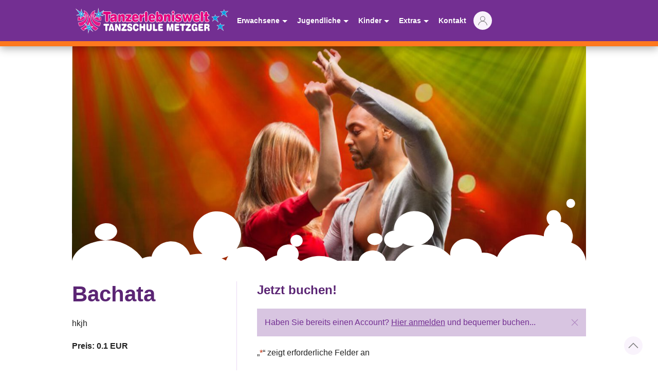

--- FILE ---
content_type: text/html; charset=UTF-8
request_url: https://tanzschule-metzger.de/video-kurs/bachata/
body_size: 35110
content:

<!doctype html>
<!--[if lt IE 9]><html class="no-js no-svg ie lt-ie9 lt-ie8 lt-ie7" lang="de"> <![endif]-->
<!--[if IE 9]><html class="no-js no-svg ie ie9 lt-ie9 lt-ie8" lang="de"> <![endif]-->
<!--[if gt IE 9]><!--><html class="no-js no-svg" lang="de"> <!--<![endif]-->
<head> <script type="text/javascript">
/* <![CDATA[ */
var gform;gform||(document.addEventListener("gform_main_scripts_loaded",function(){gform.scriptsLoaded=!0}),document.addEventListener("gform/theme/scripts_loaded",function(){gform.themeScriptsLoaded=!0}),window.addEventListener("DOMContentLoaded",function(){gform.domLoaded=!0}),gform={domLoaded:!1,scriptsLoaded:!1,themeScriptsLoaded:!1,isFormEditor:()=>"function"==typeof InitializeEditor,callIfLoaded:function(o){return!(!gform.domLoaded||!gform.scriptsLoaded||!gform.themeScriptsLoaded&&!gform.isFormEditor()||(gform.isFormEditor()&&console.warn("The use of gform.initializeOnLoaded() is deprecated in the form editor context and will be removed in Gravity Forms 3.1."),o(),0))},initializeOnLoaded:function(o){gform.callIfLoaded(o)||(document.addEventListener("gform_main_scripts_loaded",()=>{gform.scriptsLoaded=!0,gform.callIfLoaded(o)}),document.addEventListener("gform/theme/scripts_loaded",()=>{gform.themeScriptsLoaded=!0,gform.callIfLoaded(o)}),window.addEventListener("DOMContentLoaded",()=>{gform.domLoaded=!0,gform.callIfLoaded(o)}))},hooks:{action:{},filter:{}},addAction:function(o,r,e,t){gform.addHook("action",o,r,e,t)},addFilter:function(o,r,e,t){gform.addHook("filter",o,r,e,t)},doAction:function(o){gform.doHook("action",o,arguments)},applyFilters:function(o){return gform.doHook("filter",o,arguments)},removeAction:function(o,r){gform.removeHook("action",o,r)},removeFilter:function(o,r,e){gform.removeHook("filter",o,r,e)},addHook:function(o,r,e,t,n){null==gform.hooks[o][r]&&(gform.hooks[o][r]=[]);var d=gform.hooks[o][r];null==n&&(n=r+"_"+d.length),gform.hooks[o][r].push({tag:n,callable:e,priority:t=null==t?10:t})},doHook:function(r,o,e){var t;if(e=Array.prototype.slice.call(e,1),null!=gform.hooks[r][o]&&((o=gform.hooks[r][o]).sort(function(o,r){return o.priority-r.priority}),o.forEach(function(o){"function"!=typeof(t=o.callable)&&(t=window[t]),"action"==r?t.apply(null,e):e[0]=t.apply(null,e)})),"filter"==r)return e[0]},removeHook:function(o,r,t,n){var e;null!=gform.hooks[o][r]&&(e=(e=gform.hooks[o][r]).filter(function(o,r,e){return!!(null!=n&&n!=o.tag||null!=t&&t!=o.priority)}),gform.hooks[o][r]=e)}});
/* ]]> */
</script>

    <meta charset="UTF-8" />
    <meta name="description" content="Tanzen erleben!">
    <meta http-equiv="Content-Type" content="text/html; charset=UTF-8" />
    <meta http-equiv="X-UA-Compatible" content="IE=edge">
    <meta name="viewport" content="width=device-width, initial-scale=1">
    <link rel="author" href="https://tanzschule-metzger.de/wp-content/themes/tsm-theme/humans.txt" />
    <link rel="pingback" href="https://tanzschule-metzger.de/xmlrpc.php" />
    <link rel="profile" href="http://gmpg.org/xfn/11">




    <link rel="stylesheet" href="https://tanzschule-metzger.de/wp-content/themes/tsm-theme/static/css/theme.css" type="text/css" media="all">

    

    <script src="https://tanzschule-metzger.de/wp-content/themes/tsm-theme/static/uikit/dist/js/uikit.min.js" type="text/javascript"></script>
    <script src="https://tanzschule-metzger.de/wp-content/themes/tsm-theme/static/uikit/dist/js/uikit-icons.min.js" type="text/javascript"></script>


<title>Bachata &#8211; Tanzerlebniswelt Tanzschule Metzger</title>
<meta name='robots' content='max-image-preview:large' />
<link rel="alternate" title="oEmbed (JSON)" type="application/json+oembed" href="https://tanzschule-metzger.de/wp-json/oembed/1.0/embed?url=https%3A%2F%2Ftanzschule-metzger.de%2Fvideo-kurs%2Fbachata%2F" />
<link rel="alternate" title="oEmbed (XML)" type="text/xml+oembed" href="https://tanzschule-metzger.de/wp-json/oembed/1.0/embed?url=https%3A%2F%2Ftanzschule-metzger.de%2Fvideo-kurs%2Fbachata%2F&#038;format=xml" />
<style id='wp-img-auto-sizes-contain-inline-css' type='text/css'>
img:is([sizes=auto i],[sizes^="auto," i]){contain-intrinsic-size:3000px 1500px}
/*# sourceURL=wp-img-auto-sizes-contain-inline-css */
</style>
<style id='wp-emoji-styles-inline-css' type='text/css'>

	img.wp-smiley, img.emoji {
		display: inline !important;
		border: none !important;
		box-shadow: none !important;
		height: 1em !important;
		width: 1em !important;
		margin: 0 0.07em !important;
		vertical-align: -0.1em !important;
		background: none !important;
		padding: 0 !important;
	}
/*# sourceURL=wp-emoji-styles-inline-css */
</style>
<style id='wp-block-library-inline-css' type='text/css'>
:root{--wp-block-synced-color:#7a00df;--wp-block-synced-color--rgb:122,0,223;--wp-bound-block-color:var(--wp-block-synced-color);--wp-editor-canvas-background:#ddd;--wp-admin-theme-color:#007cba;--wp-admin-theme-color--rgb:0,124,186;--wp-admin-theme-color-darker-10:#006ba1;--wp-admin-theme-color-darker-10--rgb:0,107,160.5;--wp-admin-theme-color-darker-20:#005a87;--wp-admin-theme-color-darker-20--rgb:0,90,135;--wp-admin-border-width-focus:2px}@media (min-resolution:192dpi){:root{--wp-admin-border-width-focus:1.5px}}.wp-element-button{cursor:pointer}:root .has-very-light-gray-background-color{background-color:#eee}:root .has-very-dark-gray-background-color{background-color:#313131}:root .has-very-light-gray-color{color:#eee}:root .has-very-dark-gray-color{color:#313131}:root .has-vivid-green-cyan-to-vivid-cyan-blue-gradient-background{background:linear-gradient(135deg,#00d084,#0693e3)}:root .has-purple-crush-gradient-background{background:linear-gradient(135deg,#34e2e4,#4721fb 50%,#ab1dfe)}:root .has-hazy-dawn-gradient-background{background:linear-gradient(135deg,#faaca8,#dad0ec)}:root .has-subdued-olive-gradient-background{background:linear-gradient(135deg,#fafae1,#67a671)}:root .has-atomic-cream-gradient-background{background:linear-gradient(135deg,#fdd79a,#004a59)}:root .has-nightshade-gradient-background{background:linear-gradient(135deg,#330968,#31cdcf)}:root .has-midnight-gradient-background{background:linear-gradient(135deg,#020381,#2874fc)}:root{--wp--preset--font-size--normal:16px;--wp--preset--font-size--huge:42px}.has-regular-font-size{font-size:1em}.has-larger-font-size{font-size:2.625em}.has-normal-font-size{font-size:var(--wp--preset--font-size--normal)}.has-huge-font-size{font-size:var(--wp--preset--font-size--huge)}.has-text-align-center{text-align:center}.has-text-align-left{text-align:left}.has-text-align-right{text-align:right}.has-fit-text{white-space:nowrap!important}#end-resizable-editor-section{display:none}.aligncenter{clear:both}.items-justified-left{justify-content:flex-start}.items-justified-center{justify-content:center}.items-justified-right{justify-content:flex-end}.items-justified-space-between{justify-content:space-between}.screen-reader-text{border:0;clip-path:inset(50%);height:1px;margin:-1px;overflow:hidden;padding:0;position:absolute;width:1px;word-wrap:normal!important}.screen-reader-text:focus{background-color:#ddd;clip-path:none;color:#444;display:block;font-size:1em;height:auto;left:5px;line-height:normal;padding:15px 23px 14px;text-decoration:none;top:5px;width:auto;z-index:100000}html :where(.has-border-color){border-style:solid}html :where([style*=border-top-color]){border-top-style:solid}html :where([style*=border-right-color]){border-right-style:solid}html :where([style*=border-bottom-color]){border-bottom-style:solid}html :where([style*=border-left-color]){border-left-style:solid}html :where([style*=border-width]){border-style:solid}html :where([style*=border-top-width]){border-top-style:solid}html :where([style*=border-right-width]){border-right-style:solid}html :where([style*=border-bottom-width]){border-bottom-style:solid}html :where([style*=border-left-width]){border-left-style:solid}html :where(img[class*=wp-image-]){height:auto;max-width:100%}:where(figure){margin:0 0 1em}html :where(.is-position-sticky){--wp-admin--admin-bar--position-offset:var(--wp-admin--admin-bar--height,0px)}@media screen and (max-width:600px){html :where(.is-position-sticky){--wp-admin--admin-bar--position-offset:0px}}

/*# sourceURL=wp-block-library-inline-css */
</style><style id='global-styles-inline-css' type='text/css'>
:root{--wp--preset--aspect-ratio--square: 1;--wp--preset--aspect-ratio--4-3: 4/3;--wp--preset--aspect-ratio--3-4: 3/4;--wp--preset--aspect-ratio--3-2: 3/2;--wp--preset--aspect-ratio--2-3: 2/3;--wp--preset--aspect-ratio--16-9: 16/9;--wp--preset--aspect-ratio--9-16: 9/16;--wp--preset--color--black: #000000;--wp--preset--color--cyan-bluish-gray: #abb8c3;--wp--preset--color--white: #ffffff;--wp--preset--color--pale-pink: #f78da7;--wp--preset--color--vivid-red: #cf2e2e;--wp--preset--color--luminous-vivid-orange: #ff6900;--wp--preset--color--luminous-vivid-amber: #fcb900;--wp--preset--color--light-green-cyan: #7bdcb5;--wp--preset--color--vivid-green-cyan: #00d084;--wp--preset--color--pale-cyan-blue: #8ed1fc;--wp--preset--color--vivid-cyan-blue: #0693e3;--wp--preset--color--vivid-purple: #9b51e0;--wp--preset--gradient--vivid-cyan-blue-to-vivid-purple: linear-gradient(135deg,rgb(6,147,227) 0%,rgb(155,81,224) 100%);--wp--preset--gradient--light-green-cyan-to-vivid-green-cyan: linear-gradient(135deg,rgb(122,220,180) 0%,rgb(0,208,130) 100%);--wp--preset--gradient--luminous-vivid-amber-to-luminous-vivid-orange: linear-gradient(135deg,rgb(252,185,0) 0%,rgb(255,105,0) 100%);--wp--preset--gradient--luminous-vivid-orange-to-vivid-red: linear-gradient(135deg,rgb(255,105,0) 0%,rgb(207,46,46) 100%);--wp--preset--gradient--very-light-gray-to-cyan-bluish-gray: linear-gradient(135deg,rgb(238,238,238) 0%,rgb(169,184,195) 100%);--wp--preset--gradient--cool-to-warm-spectrum: linear-gradient(135deg,rgb(74,234,220) 0%,rgb(151,120,209) 20%,rgb(207,42,186) 40%,rgb(238,44,130) 60%,rgb(251,105,98) 80%,rgb(254,248,76) 100%);--wp--preset--gradient--blush-light-purple: linear-gradient(135deg,rgb(255,206,236) 0%,rgb(152,150,240) 100%);--wp--preset--gradient--blush-bordeaux: linear-gradient(135deg,rgb(254,205,165) 0%,rgb(254,45,45) 50%,rgb(107,0,62) 100%);--wp--preset--gradient--luminous-dusk: linear-gradient(135deg,rgb(255,203,112) 0%,rgb(199,81,192) 50%,rgb(65,88,208) 100%);--wp--preset--gradient--pale-ocean: linear-gradient(135deg,rgb(255,245,203) 0%,rgb(182,227,212) 50%,rgb(51,167,181) 100%);--wp--preset--gradient--electric-grass: linear-gradient(135deg,rgb(202,248,128) 0%,rgb(113,206,126) 100%);--wp--preset--gradient--midnight: linear-gradient(135deg,rgb(2,3,129) 0%,rgb(40,116,252) 100%);--wp--preset--font-size--small: 13px;--wp--preset--font-size--medium: 20px;--wp--preset--font-size--large: 36px;--wp--preset--font-size--x-large: 42px;--wp--preset--spacing--20: 0.44rem;--wp--preset--spacing--30: 0.67rem;--wp--preset--spacing--40: 1rem;--wp--preset--spacing--50: 1.5rem;--wp--preset--spacing--60: 2.25rem;--wp--preset--spacing--70: 3.38rem;--wp--preset--spacing--80: 5.06rem;--wp--preset--shadow--natural: 6px 6px 9px rgba(0, 0, 0, 0.2);--wp--preset--shadow--deep: 12px 12px 50px rgba(0, 0, 0, 0.4);--wp--preset--shadow--sharp: 6px 6px 0px rgba(0, 0, 0, 0.2);--wp--preset--shadow--outlined: 6px 6px 0px -3px rgb(255, 255, 255), 6px 6px rgb(0, 0, 0);--wp--preset--shadow--crisp: 6px 6px 0px rgb(0, 0, 0);}:where(.is-layout-flex){gap: 0.5em;}:where(.is-layout-grid){gap: 0.5em;}body .is-layout-flex{display: flex;}.is-layout-flex{flex-wrap: wrap;align-items: center;}.is-layout-flex > :is(*, div){margin: 0;}body .is-layout-grid{display: grid;}.is-layout-grid > :is(*, div){margin: 0;}:where(.wp-block-columns.is-layout-flex){gap: 2em;}:where(.wp-block-columns.is-layout-grid){gap: 2em;}:where(.wp-block-post-template.is-layout-flex){gap: 1.25em;}:where(.wp-block-post-template.is-layout-grid){gap: 1.25em;}.has-black-color{color: var(--wp--preset--color--black) !important;}.has-cyan-bluish-gray-color{color: var(--wp--preset--color--cyan-bluish-gray) !important;}.has-white-color{color: var(--wp--preset--color--white) !important;}.has-pale-pink-color{color: var(--wp--preset--color--pale-pink) !important;}.has-vivid-red-color{color: var(--wp--preset--color--vivid-red) !important;}.has-luminous-vivid-orange-color{color: var(--wp--preset--color--luminous-vivid-orange) !important;}.has-luminous-vivid-amber-color{color: var(--wp--preset--color--luminous-vivid-amber) !important;}.has-light-green-cyan-color{color: var(--wp--preset--color--light-green-cyan) !important;}.has-vivid-green-cyan-color{color: var(--wp--preset--color--vivid-green-cyan) !important;}.has-pale-cyan-blue-color{color: var(--wp--preset--color--pale-cyan-blue) !important;}.has-vivid-cyan-blue-color{color: var(--wp--preset--color--vivid-cyan-blue) !important;}.has-vivid-purple-color{color: var(--wp--preset--color--vivid-purple) !important;}.has-black-background-color{background-color: var(--wp--preset--color--black) !important;}.has-cyan-bluish-gray-background-color{background-color: var(--wp--preset--color--cyan-bluish-gray) !important;}.has-white-background-color{background-color: var(--wp--preset--color--white) !important;}.has-pale-pink-background-color{background-color: var(--wp--preset--color--pale-pink) !important;}.has-vivid-red-background-color{background-color: var(--wp--preset--color--vivid-red) !important;}.has-luminous-vivid-orange-background-color{background-color: var(--wp--preset--color--luminous-vivid-orange) !important;}.has-luminous-vivid-amber-background-color{background-color: var(--wp--preset--color--luminous-vivid-amber) !important;}.has-light-green-cyan-background-color{background-color: var(--wp--preset--color--light-green-cyan) !important;}.has-vivid-green-cyan-background-color{background-color: var(--wp--preset--color--vivid-green-cyan) !important;}.has-pale-cyan-blue-background-color{background-color: var(--wp--preset--color--pale-cyan-blue) !important;}.has-vivid-cyan-blue-background-color{background-color: var(--wp--preset--color--vivid-cyan-blue) !important;}.has-vivid-purple-background-color{background-color: var(--wp--preset--color--vivid-purple) !important;}.has-black-border-color{border-color: var(--wp--preset--color--black) !important;}.has-cyan-bluish-gray-border-color{border-color: var(--wp--preset--color--cyan-bluish-gray) !important;}.has-white-border-color{border-color: var(--wp--preset--color--white) !important;}.has-pale-pink-border-color{border-color: var(--wp--preset--color--pale-pink) !important;}.has-vivid-red-border-color{border-color: var(--wp--preset--color--vivid-red) !important;}.has-luminous-vivid-orange-border-color{border-color: var(--wp--preset--color--luminous-vivid-orange) !important;}.has-luminous-vivid-amber-border-color{border-color: var(--wp--preset--color--luminous-vivid-amber) !important;}.has-light-green-cyan-border-color{border-color: var(--wp--preset--color--light-green-cyan) !important;}.has-vivid-green-cyan-border-color{border-color: var(--wp--preset--color--vivid-green-cyan) !important;}.has-pale-cyan-blue-border-color{border-color: var(--wp--preset--color--pale-cyan-blue) !important;}.has-vivid-cyan-blue-border-color{border-color: var(--wp--preset--color--vivid-cyan-blue) !important;}.has-vivid-purple-border-color{border-color: var(--wp--preset--color--vivid-purple) !important;}.has-vivid-cyan-blue-to-vivid-purple-gradient-background{background: var(--wp--preset--gradient--vivid-cyan-blue-to-vivid-purple) !important;}.has-light-green-cyan-to-vivid-green-cyan-gradient-background{background: var(--wp--preset--gradient--light-green-cyan-to-vivid-green-cyan) !important;}.has-luminous-vivid-amber-to-luminous-vivid-orange-gradient-background{background: var(--wp--preset--gradient--luminous-vivid-amber-to-luminous-vivid-orange) !important;}.has-luminous-vivid-orange-to-vivid-red-gradient-background{background: var(--wp--preset--gradient--luminous-vivid-orange-to-vivid-red) !important;}.has-very-light-gray-to-cyan-bluish-gray-gradient-background{background: var(--wp--preset--gradient--very-light-gray-to-cyan-bluish-gray) !important;}.has-cool-to-warm-spectrum-gradient-background{background: var(--wp--preset--gradient--cool-to-warm-spectrum) !important;}.has-blush-light-purple-gradient-background{background: var(--wp--preset--gradient--blush-light-purple) !important;}.has-blush-bordeaux-gradient-background{background: var(--wp--preset--gradient--blush-bordeaux) !important;}.has-luminous-dusk-gradient-background{background: var(--wp--preset--gradient--luminous-dusk) !important;}.has-pale-ocean-gradient-background{background: var(--wp--preset--gradient--pale-ocean) !important;}.has-electric-grass-gradient-background{background: var(--wp--preset--gradient--electric-grass) !important;}.has-midnight-gradient-background{background: var(--wp--preset--gradient--midnight) !important;}.has-small-font-size{font-size: var(--wp--preset--font-size--small) !important;}.has-medium-font-size{font-size: var(--wp--preset--font-size--medium) !important;}.has-large-font-size{font-size: var(--wp--preset--font-size--large) !important;}.has-x-large-font-size{font-size: var(--wp--preset--font-size--x-large) !important;}
/*# sourceURL=global-styles-inline-css */
</style>

<style id='classic-theme-styles-inline-css' type='text/css'>
/*! This file is auto-generated */
.wp-block-button__link{color:#fff;background-color:#32373c;border-radius:9999px;box-shadow:none;text-decoration:none;padding:calc(.667em + 2px) calc(1.333em + 2px);font-size:1.125em}.wp-block-file__button{background:#32373c;color:#fff;text-decoration:none}
/*# sourceURL=/wp-includes/css/classic-themes.min.css */
</style>
<script type="text/javascript" src="https://tanzschule-metzger.de/wp-includes/js/jquery/jquery.min.js?ver=3.7.1" id="jquery-core-js"></script>
<script type="text/javascript" src="https://tanzschule-metzger.de/wp-includes/js/jquery/jquery-migrate.min.js?ver=3.4.1" id="jquery-migrate-js"></script>
<link rel="https://api.w.org/" href="https://tanzschule-metzger.de/wp-json/" /><link rel="alternate" title="JSON" type="application/json" href="https://tanzschule-metzger.de/wp-json/wp/v2/video-kurs/7247" /><link rel="EditURI" type="application/rsd+xml" title="RSD" href="https://tanzschule-metzger.de/xmlrpc.php?rsd" />
<meta name="generator" content="WordPress 6.9" />
<link rel="canonical" href="https://tanzschule-metzger.de/video-kurs/bachata/" />
<link rel='shortlink' href='https://tanzschule-metzger.de/?p=7247' />
<link rel="icon" href="https://tanzschule-metzger.de/wp-content/uploads/2013/07/cropped-wwwtsmlogo3-e1371815330599-32x32.png" sizes="32x32" />
<link rel="icon" href="https://tanzschule-metzger.de/wp-content/uploads/2013/07/cropped-wwwtsmlogo3-e1371815330599-192x192.png" sizes="192x192" />
<link rel="apple-touch-icon" href="https://tanzschule-metzger.de/wp-content/uploads/2013/07/cropped-wwwtsmlogo3-e1371815330599-180x180.png" />
<meta name="msapplication-TileImage" content="https://tanzschule-metzger.de/wp-content/uploads/2013/07/cropped-wwwtsmlogo3-e1371815330599-270x270.png" />
			<link rel='stylesheet' id='gravity_forms_theme_reset-css' href='https://tanzschule-metzger.de/wp-content/plugins/gravityforms/assets/css/dist/gravity-forms-theme-reset.min.css?ver=2.9.25' type='text/css' media='all' />
<link rel='stylesheet' id='gravity_forms_theme_foundation-css' href='https://tanzschule-metzger.de/wp-content/plugins/gravityforms/assets/css/dist/gravity-forms-theme-foundation.min.css?ver=2.9.25' type='text/css' media='all' />
<link rel='stylesheet' id='gravity_forms_theme_framework-css' href='https://tanzschule-metzger.de/wp-content/plugins/gravityforms/assets/css/dist/gravity-forms-theme-framework.min.css?ver=2.9.25' type='text/css' media='all' />
<link rel='stylesheet' id='gravity_forms_orbital_theme-css' href='https://tanzschule-metzger.de/wp-content/plugins/gravityforms/assets/css/dist/gravity-forms-orbital-theme.min.css?ver=2.9.25' type='text/css' media='all' />
</head>

	<body class="wp-singular video-kurs-template-default single single-video-kurs postid-7247 wp-theme-tsm-theme" data-template="base.twig">
		<header>
							
<div class="uk-box-shadow-medium uk-background-primary orange-border-bottom" uk-sticky>
    <div class="uk-container">
        <nav class="uk-navbar-container uk-margin-remove uk-flex uk-flex-center uk-flex-left@m" uk-navbar>
            <div class="uk-navbar-left">
	<a class="uk-navbar-item uk-logo" href="https://tanzschule-metzger.de">
		<svg width="100%" height="100%" viewBox="0 0 1314 225" version="1.1" xmlns="http://www.w3.org/2000/svg" xmlns:xlink="http://www.w3.org/1999/xlink" xml:space="preserve" xmlns:serif="http://www.serif.com/" style="fill-rule:evenodd;clip-rule:evenodd;stroke-miterlimit:22.9256;" class="uk-svg"><g><g><path d="M87.196,145.658l16.071,20.504l-1.067,1.455c-1.8,2.458 -3.712,4.833 -5.721,7.12l-0.375,0.425l-8.887,3.58l5.696,0.083l-4.346,4.037c-6.121,5.684 -12.85,10.688 -19.967,15.055l-1.221,0.75l-1.233,-0.725c-8.2,-4.834 -15.129,-11.75 -21.371,-18.867l-2.05,-2.338l2.792,-1.366c14.425,-7.071 28.562,-16.134 39.662,-27.863l1.859,-1.962l1.662,-1.975c11.5,-13.638 17.992,-29.909 17.208,-47.863c-0.408,-9.375 -2.754,-18.541 -6.495,-27.116c1.912,10.512 2.095,21.275 0.05,31.929c-2.663,13.883 -8.971,26.771 -18.425,37.279l0.016,0.021l-0.821,0.862l-1.116,1.217l-0.029,-0.021c-11.85,12.213 -28.671,21.058 -45.971,20.667l-1.584,-0.038l-0.575,-1.475c-3.441,-8.746 -7.554,-17.754 -9.404,-27.004l-0.487,-2.442l2.462,-0.379c41.984,-6.429 66.55,-24.433 63.425,-59.529c-1.537,10.392 -5.3,20.358 -12.371,28.338c-13.675,15.429 -34.629,17.875 -54.008,15.275l-1.983,-0.267l-0.079,-2c-0.359,-9.225 -0.234,-19.308 1.92,-28.329l0.563,-2.359l2.35,0.613c6.221,1.617 12.717,2.771 19.154,2.9l2.179,0.042l0.258,3.825l1.251,-3.892l1.587,-0.129c6.829,-0.554 13.517,-2.6 18.654,-7.304l1.217,-1.113l3.687,1.875l-2.558,-3.133l1.054,-1.479c4.079,-5.721 5.588,-12.888 5.579,-19.817l0,-0.483c-0.079,-7.163 -1.737,-14.509 -4.475,-21.113l-1.92,-4.642l4.808,1.45c12.712,3.83 23.154,13.513 30.554,24.25c6.362,9.23 10.962,19.834 13.758,30.792c2.771,-11.05 7.375,-21.737 13.759,-31.046c7.412,-10.8 17.891,-20.554 30.662,-24.4l4.809,-1.45l-1.925,4.638c-6.109,14.733 -7.755,36.8 6.87,47.175l2.188,1.55l-3.129,3.454l5.062,-2.596l1.021,0.425c5.8,2.429 12.363,2.971 18.588,2.625l1.729,-0.096l2.154,5.584l-0,-5.788l2.054,-0.283c3.725,-0.517 7.417,-1.288 11.058,-2.234l2.35,-0.612l0.563,2.358c2.158,9.021 2.279,19.104 1.921,28.329l-0.079,2l-1.984,0.267c-19.379,2.6 -40.337,0.15 -54.008,-15.275c-7.071,-7.979 -10.833,-17.946 -12.371,-28.337c-3.125,35.1 21.442,53.1 63.425,59.529l2.463,0.375l-0.488,2.441c-1.85,9.246 -5.962,18.259 -9.404,27.005l-0.579,1.47l-1.584,0.038c-21.833,0.5 -42.5,-13.438 -54.404,-31.033c-12.533,-18.525 -15.683,-39.959 -11.862,-60.984c-6.104,13.963 -8.442,29.363 -4.971,44.596c6.746,29.633 32.933,49.542 58.837,62.246l2.792,1.367l-2.05,2.337c-6.246,7.117 -13.171,14.033 -21.371,18.867l-1.233,0.729l-1.221,-0.75c-11.958,-7.338 -22.754,-16.433 -31.45,-27.479l-1.583,-2.013l4.483,-3.029l-6.167,0.679l-0.808,-1.179c-6.446,-9.417 -11.158,-19.737 -14.017,-30.65c-2.141,8.325 -5.366,16.333 -9.633,23.867l-1.304,2.3l-20.1,-14.338Z" style="fill:#fff;fill-opacity:0.9;"></path></g><path d="M73.138,30.217c22.174,6.683 40.9,33.666 45.029,65.512c4.016,-32.025 22.812,-59.208 45.083,-65.921c-7.208,17.388 -7.075,39.555 7.692,50.025l-10.096,11.142l15.696,-8.05c5.212,2.183 11.704,3.246 19.633,2.808l6.133,15.888l0,-16.492c3.529,-0.491 7.296,-1.237 11.329,-2.287c2.146,8.979 2.18,19.483 1.859,27.683c-47.563,6.379 -67.709,-22.454 -64.142,-61.85c-9.608,30.321 -10.3,71.538 61.142,82.479c-1.775,8.867 -6.1,18.509 -9.284,26.6c-37.508,0.859 -82.6,-44.946 -58.683,-107.621c-25.358,35.563 -29.254,90.413 45.296,126.967c-6.125,6.983 -12.904,13.738 -20.792,18.383c-12.925,-7.929 -23.071,-17.075 -30.825,-26.92l10.346,-6.992l-14.325,1.579c-9.092,-13.283 -14.142,-27.617 -16.008,-41.808c-1.509,11.858 -5.234,23.821 -11.675,35.196l-16.025,-11.43c26.991,-32.008 19.941,-68.475 1.337,-94.566c13.867,36.341 4.534,67.008 -13.071,86.196l-3.641,-2.596l2.766,3.529c-12.658,13.325 -29.337,20.846 -44.737,20.492c-3.183,-8.088 -7.513,-17.734 -9.283,-26.6c71.441,-10.942 70.75,-52.159 61.141,-82.48c3.567,39.392 -16.579,68.23 -64.141,61.85c-0.321,-8.2 -0.288,-18.704 1.858,-27.683c7.425,1.929 13.962,2.863 19.708,2.975l0.95,14.046l4.567,-14.204c8.787,-0.713 15.362,-3.613 20.067,-7.917l12.258,6.225l-8.525,-10.454c4.204,-5.9 6.029,-13.379 6.021,-21.2l0.7,-0.329l-0.7,-0.071c-0.067,-7.429 -1.775,-15.15 -4.659,-22.104Zm27.142,135.996l-13.375,-17.067c-9.596,10.142 -22.796,19.758 -40.342,28.362c6.125,6.984 12.905,13.738 20.792,18.384c7.421,-4.554 13.929,-9.509 19.592,-14.767l-11.567,-0.171l19.308,-7.779c2,-2.283 3.863,-4.604 5.592,-6.963Z" style="fill:#e5007e;fill-opacity:0.9;"></path><path d="M194.1,19.142l7.438,32.816l37.541,-23.383l-30.854,31.588l22.304,10.662l-29.366,-0.817l-0,25.43l-8.546,-22.151l-26.392,13.538l20.813,-22.971l-20.071,-13.129l23.416,3.283l3.717,-34.866Z" style="fill:#e20613;stroke:#000;stroke-width:2.08px;"></path><g><path d="M123.292,163.229l29.716,-3.279l-24.204,16.354l22.25,32.154l-31.75,-23.171l-11.996,37.409l-0.533,-40.159l-37,-0.554l31.433,-12.662l-32.016,-40.85l40.937,29.2l6.079,-29.625l7.084,35.183Z" style="fill:#fff;"></path></g><path d="M116.183,139.992l-4.458,21.741l-30.483,-21.741l23.791,30.354l-23.416,9.437l27.504,0.409l0.371,27.896l8.55,-26.667l23.05,16.821l-15.613,-22.563l18.213,-12.304l-22.305,2.458l-5.204,-25.841Z" style="fill:#009ee2;"></path><path d="M114.738,169.892l-9.105,-6.496l7.196,9.183l-6.275,2.529l7.075,0.105l0.063,4.654l1.991,-6.217l5.325,3.883l-2.241,-3.237l5.483,-3.704l-6.446,0.712l-1.662,-8.254l-1.404,6.842Z" style="fill:#fff;"></path><g><path d="M203.117,48.171l36.496,-22.729l2.641,3.287l-30.004,30.717l29.429,14.075l-38.133,-1.067l-0,35.763l-12.2,-31.605l-35.654,18.288l27.712,-30.579l-26.65,-17.429l31.525,4.416l4.975,-46.675l9.863,43.538Z" style="fill:#fff;"></path></g><path d="M194.1,19.142l7.438,32.816l37.541,-23.383l-30.854,31.588l22.304,10.662l-29.366,-0.817l-0,25.43l-8.546,-22.151l-26.392,13.538l20.813,-22.971l-20.071,-13.129l23.416,3.283l3.717,-34.866Z" style="fill:#009ee2;"></path><path d="M198.554,59.608l8.904,-5.546l-7.475,7.659l7.121,3.404l-10.512,-0.296l-0,5.884l-1.621,-4.2l-7.242,3.716l6.708,-7.404l-6.154,-4.025l6.105,0.858l1.337,-12.545l2.829,12.495Z" style="fill:#fff;"></path><g><path d="M59.708,49.342l22.954,2.354l-19.879,9.325l21.917,26.871l-30.971,-15.73l-11.125,34.601l-2.541,-37.625l-37.126,0.537l31.142,-14.496l-35.917,-45.062l45.721,32.741l4.725,-29.729l11.1,36.213Z" style="fill:#fff;"></path></g><path d="M49.346,23.654l-3.717,23.379l-34.942,-25.02l27.138,34.045l-23.792,11.075l28.25,-0.408l1.859,27.483l8.179,-25.433l23.416,11.896l-16.725,-20.509l14.867,-6.974l-15.983,-1.642l-8.55,-27.892Z" style="fill:#009ee2;"></path><path d="M48.938,55.421l-12.892,-9.233l9.404,11.8l-8.083,3.762l9.158,-0.133l0.563,8.337l2.595,-8.071l7.813,3.967l-6.171,-7.567l4.096,-1.92l-0.904,-0.092l-3.763,-12.271l-1.817,11.421Z" style="fill:#fff;"></path></g><g><path d="M243.218,59.907c-3.234,-0 -5.685,-0.905 -7.35,-2.715c-1.666,-1.81 -2.498,-4.487 -2.498,-8.031c-0,-3.544 0.856,-6.249 2.57,-8.115c1.713,-1.867 4.204,-2.8 7.471,-2.8l47.611,0c3.267,0 5.741,0.962 7.422,2.884c1.682,1.923 2.523,4.751 2.523,8.484c-0,3.355 -0.841,5.91 -2.523,7.663c-1.681,1.753 -4.123,2.63 -7.326,2.63l-12.588,-0l0,50.503c0,3.959 -0.968,6.975 -2.906,9.049c-1.938,2.074 -4.732,3.111 -8.384,3.111c-3.619,-0 -6.43,-1.103 -8.431,-3.309c-2.002,-2.205 -3.003,-5.307 -3.003,-9.303l-0,-50.051l-12.588,-0Z" style="fill:#e5007e;fill-rule:nonzero;stroke:#fff;stroke-width:7.73px;stroke-miterlimit:10;"></path><path d="M351.076,108.205c0,0.641 0.032,1.668 0.096,3.082c0.064,1.414 0.096,2.517 0.096,3.308c0,2.64 -0.752,4.647 -2.258,6.024c-1.505,1.376 -3.699,2.064 -6.582,2.064c-3.011,-0 -5.341,-0.801 -6.99,-2.404c-1.65,-1.602 -2.699,-4.081 -3.147,-7.437c-2.274,3.657 -5.069,6.391 -8.384,8.201c-3.315,1.809 -7.214,2.714 -11.698,2.714c-5.893,0 -10.45,-1.706 -13.668,-5.118c-3.219,-3.412 -4.829,-8.229 -4.829,-14.45c0,-6.108 1.618,-10.651 4.853,-13.629c3.234,-2.979 8.888,-4.996 16.959,-6.052c0.993,-0.151 2.338,-0.32 4.036,-0.509c7.494,-0.905 11.242,-2.978 11.242,-6.221c-0,-1.697 -0.593,-2.988 -1.778,-3.874c-1.185,-0.886 -2.883,-1.329 -5.093,-1.329c-1.793,0 -3.379,0.189 -4.756,0.566c-1.377,0.377 -2.594,0.961 -3.651,1.753c-0.449,0.339 -1.137,0.942 -2.066,1.81c-3.299,3.016 -6.438,4.524 -9.417,4.524c-1.569,-0 -2.946,-0.745 -4.131,-2.234c-1.185,-1.489 -1.778,-3.252 -1.778,-5.288c0,-4.562 2.402,-8.342 7.207,-11.339c4.804,-2.998 11.034,-4.496 18.689,-4.496c4.42,-0 8.407,0.452 11.962,1.357c3.556,0.905 6.358,2.187 8.408,3.846c2.466,1.96 4.196,4.175 5.189,6.645c0.993,2.47 1.489,6.004 1.489,10.604l0,27.882Zm-20.466,-14.082c-1.154,0.64 -2.411,1.178 -3.772,1.611c-1.361,0.434 -3.083,0.858 -5.165,1.273c-2.786,0.528 -4.684,1.253 -5.693,2.177c-1.009,0.924 -1.513,2.272 -1.513,4.044c-0,1.885 0.528,3.327 1.585,4.326c1.057,0.999 2.563,1.499 4.516,1.499c3.588,0 6.174,-0.933 7.759,-2.799c1.586,-1.867 2.379,-4.911 2.379,-9.134c-0,-0.792 -0.008,-1.405 -0.024,-1.838c-0.016,-0.434 -0.04,-0.82 -0.072,-1.159Z" style="fill:#e5007e;fill-rule:nonzero;stroke:#fff;stroke-width:7.73px;stroke-miterlimit:10;"></path><path d="M383.842,110.184c-0,3.733 -0.953,6.73 -2.859,8.992c-1.906,2.263 -4.428,3.394 -7.567,3.394c-3.203,-0 -5.725,-1.131 -7.567,-3.394c-1.841,-2.262 -2.762,-5.372 -2.762,-9.331l-0,-39.136c-0,-3.884 0.801,-6.825 2.402,-8.823c1.602,-1.998 3.94,-2.997 7.014,-2.997c3.043,-0 5.381,0.961 7.015,2.884c1.633,1.923 2.482,4.713 2.546,8.37c2.114,-3.996 4.668,-6.947 7.663,-8.851c2.995,-1.904 6.574,-2.856 10.738,-2.856c3.875,0 7.254,0.952 10.137,2.856c2.882,1.904 5.044,4.61 6.486,8.116c0.865,2.111 1.473,4.581 1.825,7.409c0.353,2.827 0.529,7.088 0.529,12.781l-0,19.342c-0,4.487 -0.865,7.88 -2.594,10.18c-1.73,2.3 -4.276,3.45 -7.639,3.45c-3.395,-0 -5.998,-1.169 -7.807,-3.507c-1.81,-2.337 -2.715,-5.712 -2.715,-10.123l0,-19.229c0,-4.675 -0.528,-7.889 -1.585,-9.642c-1.057,-1.754 -2.883,-2.63 -5.477,-2.63c-2.627,-0 -4.58,1.018 -5.862,3.054c-1.281,2.036 -1.921,5.146 -1.921,9.331l-0,20.36Z" style="fill:#e5007e;fill-rule:nonzero;stroke:#fff;stroke-width:7.73px;stroke-miterlimit:10;"></path><path d="M467.581,103.624c2.595,-0 4.589,0.754 5.982,2.262c1.393,1.508 2.09,3.676 2.09,6.504c-0,2.941 -0.793,5.203 -2.378,6.786c-1.586,1.584 -3.852,2.376 -6.799,2.376l-33.053,-0c-2.531,-0 -4.493,-0.839 -5.886,-2.517c-1.393,-1.678 -2.09,-4.044 -2.09,-7.098c0,-2.224 0.393,-4.251 1.177,-6.079c0.785,-1.829 2.17,-3.893 4.156,-6.193l18.977,-21.661l-14.269,0c-2.562,0 -4.548,-0.773 -5.957,-2.318c-1.409,-1.546 -2.114,-3.752 -2.114,-6.617c0,-2.904 0.793,-5.128 2.378,-6.674c1.586,-1.546 3.852,-2.319 6.798,-2.319l29.691,0c2.659,0 4.749,0.971 6.27,2.913c1.521,1.942 2.282,4.59 2.282,7.946c-0,1.659 -0.264,3.224 -0.793,4.694c-0.528,1.47 -1.337,2.847 -2.426,4.129l-20.563,23.866l16.527,-0Z" style="fill:#e5007e;fill-rule:nonzero;stroke:#fff;stroke-width:7.73px;stroke-miterlimit:10;"></path><path d="M500.972,96.215c0.128,4.147 1.057,7.23 2.786,9.247c1.73,2.017 4.34,3.025 7.831,3.025c1.313,0 2.571,-0.197 3.772,-0.593c1.201,-0.396 2.522,-1.047 3.963,-1.952c0.449,-0.301 1.089,-0.772 1.922,-1.413c2.754,-2.074 5.077,-3.111 6.966,-3.111c1.922,0 3.499,0.65 4.733,1.951c1.233,1.301 1.849,2.969 1.849,5.005c0,4.412 -2.362,8.078 -7.086,11c-4.724,2.922 -10.818,4.383 -18.281,4.383c-8.968,0 -16.086,-2.922 -21.355,-8.766c-5.269,-5.844 -7.903,-13.743 -7.903,-23.696c-0,-10.331 2.69,-18.484 8.071,-24.46c5.381,-5.976 12.7,-8.964 21.956,-8.964c4.004,-0 7.719,0.82 11.146,2.46c3.427,1.64 6.502,4.1 9.224,7.38c2.178,2.64 3.9,5.712 5.165,9.219c1.265,3.506 1.898,6.994 1.898,10.462c-0,3.092 -0.713,5.326 -2.138,6.702c-1.425,1.376 -3.724,2.064 -6.894,2.064l-27.625,0.057Zm-0,-12.329l18.496,0c-0.224,-3.77 -1.129,-6.617 -2.714,-8.54c-1.586,-1.923 -3.836,-2.884 -6.75,-2.884c-2.723,-0 -4.877,1.009 -6.462,3.026c-1.586,2.017 -2.442,4.816 -2.57,8.398Z" style="fill:#e5007e;fill-rule:nonzero;stroke:#fff;stroke-width:7.73px;stroke-miterlimit:10;"></path><path d="M566.503,110.184c-0,3.77 -0.945,6.777 -2.835,9.021c-1.889,2.243 -4.42,3.365 -7.591,3.365c-3.202,-0 -5.741,-1.141 -7.614,-3.422c-1.874,-2.281 -2.811,-5.382 -2.811,-9.303l0,-39.249c0,-3.695 0.833,-6.57 2.498,-8.625c1.666,-2.055 4.004,-3.082 7.015,-3.082c3.267,-0 5.693,0.952 7.278,2.856c1.586,1.904 2.378,4.816 2.378,8.738l0,5.203c1.698,-5.882 3.684,-10.227 5.958,-13.036c2.274,-2.809 4.948,-4.214 8.023,-4.214c2.562,0 4.564,0.981 6.005,2.941c1.442,1.961 2.162,4.675 2.162,8.144c0,3.318 -0.768,5.92 -2.306,7.805c-1.537,1.885 -4.147,3.393 -7.831,4.524c-3.939,1.169 -6.646,2.818 -8.119,4.949c-1.473,2.13 -2.21,5.306 -2.21,9.529l-0,13.856Z" style="fill:#e5007e;fill-rule:nonzero;stroke:#fff;stroke-width:7.73px;stroke-miterlimit:10;"></path><path d="M591.005,49.84c0,-3.883 0.945,-6.975 2.835,-9.275c1.889,-2.3 4.452,-3.45 7.687,-3.45c3.202,0 5.741,1.112 7.614,3.337c1.874,2.224 2.811,5.241 2.811,9.049l-0,60.683c-0,3.77 -0.945,6.777 -2.835,9.021c-1.889,2.243 -4.42,3.365 -7.59,3.365c-3.267,-0 -5.838,-1.131 -7.711,-3.394c-1.874,-2.262 -2.811,-5.372 -2.811,-9.331l0,-60.005Z" style="fill:#e5007e;fill-rule:nonzero;stroke:#fff;stroke-width:7.73px;stroke-miterlimit:10;"></path><path d="M641.787,96.215c0.128,4.147 1.057,7.23 2.786,9.247c1.73,2.017 4.34,3.025 7.832,3.025c1.313,0 2.57,-0.197 3.771,-0.593c1.201,-0.396 2.522,-1.047 3.964,-1.952c0.448,-0.301 1.089,-0.772 1.921,-1.413c2.755,-2.074 5.077,-3.111 6.967,-3.111c1.921,0 3.499,0.65 4.732,1.951c1.233,1.301 1.85,2.969 1.85,5.005c-0,4.412 -2.363,8.078 -7.087,11c-4.724,2.922 -10.818,4.383 -18.28,4.383c-8.969,0 -16.087,-2.922 -21.356,-8.766c-5.268,-5.844 -7.903,-13.743 -7.903,-23.696c0,-10.331 2.691,-18.484 8.071,-24.46c5.381,-5.976 12.7,-8.964 21.956,-8.964c4.004,-0 7.719,0.82 11.146,2.46c3.427,1.64 6.502,4.1 9.225,7.38c2.178,2.64 3.899,5.712 5.164,9.219c1.266,3.506 1.898,6.994 1.898,10.462c0,3.092 -0.713,5.326 -2.138,6.702c-1.425,1.376 -3.723,2.064 -6.894,2.064l-27.625,0.057Zm-0,-12.329l18.497,0c-0.225,-3.77 -1.129,-6.617 -2.715,-8.54c-1.585,-1.923 -3.835,-2.884 -6.75,-2.884c-2.722,-0 -4.876,1.009 -6.462,3.026c-1.585,2.017 -2.442,4.816 -2.57,8.398Z" style="fill:#e5007e;fill-rule:nonzero;stroke:#fff;stroke-width:7.73px;stroke-miterlimit:10;"></path><path d="M715.005,77.213c-2.914,-0 -5.068,1.159 -6.462,3.478c-1.393,2.318 -2.09,5.91 -2.09,10.773c0,4.487 0.753,7.975 2.258,10.463c1.506,2.489 3.604,3.733 6.294,3.733c2.659,-0 4.732,-1.244 6.222,-3.733c1.489,-2.488 2.234,-5.976 2.234,-10.463c-0,-4.863 -0.689,-8.455 -2.066,-10.773c-1.377,-2.319 -3.507,-3.478 -6.39,-3.478Zm-28.634,-27.373c0,-3.883 0.913,-6.975 2.739,-9.275c1.825,-2.3 4.292,-3.45 7.398,-3.45c3.075,0 5.533,1.122 7.375,3.365c1.842,2.243 2.763,5.25 2.763,9.021l-0,17.023c2.049,-2.715 4.332,-4.76 6.846,-6.137c2.514,-1.376 5.213,-2.064 8.095,-2.064c6.886,0 12.395,2.979 16.527,8.936c4.132,5.957 6.198,13.894 6.198,23.81c-0,10.255 -2.138,18.267 -6.414,24.035c-4.276,5.769 -10.209,8.653 -17.8,8.653c-3.427,0 -6.414,-0.82 -8.96,-2.46c-2.547,-1.64 -4.669,-4.138 -6.366,-7.493c-0.416,3.242 -1.401,5.712 -2.955,7.408c-1.553,1.697 -3.659,2.545 -6.317,2.545c-2.947,0 -5.205,-1.074 -6.775,-3.223c-1.569,-2.149 -2.354,-5.241 -2.354,-9.275l0,-61.419Z" style="fill:#e5007e;fill-rule:nonzero;stroke:#fff;stroke-width:7.73px;stroke-miterlimit:10;"></path><path d="M773.618,110.184c0,3.733 -0.953,6.73 -2.858,8.992c-1.906,2.263 -4.428,3.394 -7.567,3.394c-3.203,-0 -5.725,-1.131 -7.567,-3.394c-1.842,-2.262 -2.763,-5.372 -2.763,-9.331l0,-39.136c0,-3.884 0.801,-6.825 2.403,-8.823c1.601,-1.998 3.939,-2.997 7.014,-2.997c3.043,-0 5.381,0.961 7.014,2.884c1.634,1.923 2.483,4.713 2.547,8.37c2.113,-3.996 4.668,-6.947 7.662,-8.851c2.995,-1.904 6.574,-2.856 10.738,-2.856c3.876,0 7.255,0.952 10.137,2.856c2.883,1.904 5.045,4.61 6.486,8.116c0.865,2.111 1.474,4.581 1.826,7.409c0.352,2.827 0.528,7.088 0.528,12.781l0,19.342c0,4.487 -0.864,7.88 -2.594,10.18c-1.73,2.3 -4.276,3.45 -7.639,3.45c-3.395,-0 -5.997,-1.169 -7.807,-3.507c-1.81,-2.337 -2.714,-5.712 -2.714,-10.123l-0,-19.229c-0,-4.675 -0.529,-7.889 -1.586,-9.642c-1.057,-1.754 -2.882,-2.63 -5.477,-2.63c-2.626,-0 -4.58,1.018 -5.861,3.054c-1.281,2.036 -1.922,5.146 -1.922,9.331l0,20.36Z" style="fill:#e5007e;fill-rule:nonzero;stroke:#fff;stroke-width:7.73px;stroke-miterlimit:10;"></path><path d="M821.662,43.732c-0,-3.054 0.928,-5.693 2.786,-7.918c1.858,-2.224 4.068,-3.336 6.63,-3.336c2.594,-0 4.82,1.102 6.678,3.308c1.858,2.206 2.787,4.854 2.787,7.946c-0,3.054 -0.929,5.665 -2.787,7.833c-1.858,2.168 -4.084,3.252 -6.678,3.252c-2.562,-0 -4.772,-1.094 -6.63,-3.28c-1.858,-2.187 -2.786,-4.789 -2.786,-7.805Zm19.842,27.655l-0,38.797c-0,3.77 -0.945,6.777 -2.835,9.021c-1.89,2.243 -4.42,3.365 -7.591,3.365c-3.235,-0 -5.797,-1.141 -7.687,-3.422c-1.89,-2.281 -2.834,-5.382 -2.834,-9.303l-0,-38.118c-0,-3.884 0.944,-6.975 2.834,-9.275c1.89,-2.3 4.452,-3.45 7.687,-3.45c3.203,-0 5.741,1.122 7.615,3.365c1.874,2.243 2.811,5.25 2.811,9.02Z" style="fill:#e5007e;fill-rule:nonzero;stroke:#fff;stroke-width:7.73px;stroke-miterlimit:10;"></path><path d="M875.47,123.757c-7.879,0 -14.181,-1.357 -18.905,-4.072c-4.724,-2.714 -7.086,-6.258 -7.086,-10.632c-0,-2.338 0.664,-4.279 1.994,-5.825c1.329,-1.546 3.018,-2.319 5.068,-2.319c2.274,0 4.837,1.357 7.687,4.072c0.192,0.189 0.352,0.339 0.481,0.452c2.049,1.886 3.835,3.168 5.356,3.846c1.522,0.679 3.179,1.018 4.973,1.018c2.402,0 4.284,-0.48 5.645,-1.442c1.361,-0.961 2.042,-2.29 2.042,-3.987c-0,-2.752 -2.53,-4.788 -7.591,-6.108c-0.48,-0.113 -0.849,-0.207 -1.105,-0.283c-9.385,-2.375 -15.63,-4.977 -18.737,-7.804c-3.107,-2.828 -4.66,-6.862 -4.66,-12.103c-0,-6.523 2.258,-11.603 6.774,-15.242c4.516,-3.638 10.826,-5.457 18.929,-5.457c7.591,-0 13.572,1.206 17.944,3.619c4.372,2.413 6.558,5.675 6.558,9.784c0,1.999 -0.584,3.601 -1.753,4.807c-1.169,1.207 -2.715,1.81 -4.637,1.81c-2.017,0 -4.468,-0.98 -7.35,-2.941c-0.673,-0.452 -1.185,-0.791 -1.538,-1.018c-1.473,-0.98 -2.914,-1.687 -4.324,-2.12c-1.409,-0.434 -2.914,-0.651 -4.516,-0.651c-1.953,0 -3.427,0.377 -4.42,1.131c-0.992,0.754 -1.489,1.885 -1.489,3.394c0,2.224 2.45,3.996 7.351,5.316c1.185,0.301 2.098,0.546 2.738,0.735c9.16,2.488 15.182,5.194 18.065,8.116c2.882,2.922 4.323,7.154 4.323,12.696c0,6.523 -2.482,11.688 -7.446,15.496c-4.965,3.808 -11.755,5.712 -20.371,5.712Z" style="fill:#e5007e;fill-rule:nonzero;stroke:#fff;stroke-width:7.73px;stroke-miterlimit:10;"></path><path d="M945.998,114.482c-0.608,2.753 -1.633,4.789 -3.075,6.108c-1.441,1.32 -3.379,1.98 -5.813,1.98l-6.005,-0c-2.371,-0 -4.276,-0.688 -5.718,-2.065c-1.441,-1.376 -2.61,-3.685 -3.507,-6.928l-10.906,-39.136c-0.256,-0.942 -0.44,-1.8 -0.552,-2.573c-0.112,-0.773 -0.168,-1.517 -0.168,-2.234c-0,-3.355 0.881,-6.004 2.642,-7.946c1.762,-1.941 4.164,-2.912 7.207,-2.912c2.466,-0 4.436,0.829 5.909,2.488c1.473,1.659 2.578,4.298 3.315,7.918l5.909,28.39l6.919,-32.066c0.448,-2.112 1.353,-3.742 2.714,-4.892c1.361,-1.15 3.083,-1.725 5.165,-1.725l4.228,-0c2.017,-0 3.707,0.575 5.068,1.725c1.361,1.15 2.25,2.78 2.667,4.892l6.918,32.066l5.621,-28.164c0.672,-3.506 1.761,-6.117 3.267,-7.833c1.505,-1.715 3.459,-2.573 5.861,-2.573c2.947,-0 5.261,0.933 6.942,2.799c1.682,1.867 2.523,4.44 2.523,7.72c-0,0.83 -0.056,1.668 -0.168,2.517c-0.113,0.848 -0.265,1.687 -0.457,2.516l-10.329,39.023c-0.833,3.167 -1.986,5.458 -3.459,6.872c-1.474,1.414 -3.395,2.121 -5.766,2.121l-5.909,-0c-2.466,-0 -4.428,-0.66 -5.885,-1.98c-1.458,-1.319 -2.49,-3.355 -3.099,-6.108l-5.957,-28.503l-6.102,28.503Z" style="fill:#e5007e;fill-rule:nonzero;stroke:#fff;stroke-width:7.73px;stroke-miterlimit:10;"></path><path d="M1021.19,96.215c0.128,4.147 1.057,7.23 2.787,9.247c1.729,2.017 4.34,3.025 7.831,3.025c1.313,0 2.57,-0.197 3.771,-0.593c1.201,-0.396 2.522,-1.047 3.964,-1.952c0.448,-0.301 1.089,-0.772 1.921,-1.413c2.755,-2.074 5.077,-3.111 6.967,-3.111c1.921,0 3.499,0.65 4.732,1.951c1.233,1.301 1.85,2.969 1.85,5.005c-0,4.412 -2.362,8.078 -7.087,11c-4.724,2.922 -10.818,4.383 -18.28,4.383c-8.968,0 -16.087,-2.922 -21.356,-8.766c-5.268,-5.844 -7.903,-13.743 -7.903,-23.696c0,-10.331 2.691,-18.484 8.072,-24.46c5.38,-5.976 12.699,-8.964 21.955,-8.964c4.004,-0 7.719,0.82 11.146,2.46c3.428,1.64 6.502,4.1 9.225,7.38c2.178,2.64 3.899,5.712 5.164,9.219c1.266,3.506 1.898,6.994 1.898,10.462c0,3.092 -0.712,5.326 -2.138,6.702c-1.425,1.376 -3.723,2.064 -6.894,2.064l-27.625,0.057Zm0,-12.329l18.497,0c-0.224,-3.77 -1.129,-6.617 -2.715,-8.54c-1.585,-1.923 -3.835,-2.884 -6.75,-2.884c-2.722,-0 -4.876,1.009 -6.462,3.026c-1.585,2.017 -2.442,4.816 -2.57,8.398Z" style="fill:#e5007e;fill-rule:nonzero;stroke:#fff;stroke-width:7.73px;stroke-miterlimit:10;"></path><path d="M1066.25,49.84c-0,-3.883 0.945,-6.975 2.834,-9.275c1.89,-2.3 4.452,-3.45 7.687,-3.45c3.203,0 5.742,1.112 7.615,3.337c1.874,2.224 2.811,5.241 2.811,9.049l-0,60.683c-0,3.77 -0.945,6.777 -2.835,9.021c-1.89,2.243 -4.42,3.365 -7.591,3.365c-3.267,-0 -5.837,-1.131 -7.711,-3.394c-1.873,-2.262 -2.81,-5.372 -2.81,-9.331l-0,-60.005Z" style="fill:#e5007e;fill-rule:nonzero;stroke:#fff;stroke-width:7.73px;stroke-miterlimit:10;"></path><path d="M1122.99,98.76c0,1.923 0.408,3.327 1.225,4.213c0.817,0.886 2.122,1.329 3.916,1.329l1.489,0c2.466,0 4.196,0.557 5.189,1.669c0.993,1.112 1.489,3.025 1.489,5.74c0,3.77 -1.289,6.523 -3.867,8.257c-2.579,1.734 -6.702,2.602 -12.372,2.602c-6.533,-0 -11.122,-1.32 -13.764,-3.959c-2.642,-2.639 -3.964,-7.183 -3.964,-13.63l0,-30.822l-4.035,-0c-2.018,-0 -3.587,-0.632 -4.708,-1.895c-1.121,-1.263 -1.682,-3.026 -1.682,-5.288c0,-2.187 0.577,-3.883 1.73,-5.09c1.153,-1.206 2.77,-1.81 4.852,-1.81l3.843,0l0,-10.236c0,-3.469 0.945,-6.268 2.835,-8.398c1.89,-2.131 4.388,-3.196 7.495,-3.196c3.427,0 6.005,0.952 7.735,2.856c1.729,1.904 2.594,4.704 2.594,8.399l0,10.575l6.63,0c2.114,0 3.756,0.604 4.925,1.81c1.169,1.207 1.753,2.903 1.753,5.09c0,2.262 -0.576,4.025 -1.729,5.288c-1.153,1.263 -2.739,1.895 -4.757,1.895l-6.822,-0l0,24.601Z" style="fill:#e5007e;fill-rule:nonzero;stroke:#fff;stroke-width:7.73px;stroke-miterlimit:10;"></path></g><g><path d="M244.737,155.419c-2.324,0 -4.085,-0.65 -5.281,-1.95c-1.197,-1.301 -1.795,-3.224 -1.795,-5.77c-0,-2.547 0.615,-4.49 1.847,-5.831c1.231,-1.341 3.02,-2.011 5.367,-2.011l34.207,-0c2.347,-0 4.125,0.69 5.333,2.072c1.208,1.381 1.812,3.413 1.812,6.095c0,2.411 -0.604,4.246 -1.812,5.506c-1.208,1.259 -2.963,1.889 -5.264,1.889l-9.043,0l-0,36.285c-0,2.845 -0.696,5.012 -2.089,6.502c-1.392,1.49 -3.4,2.235 -6.023,2.235c-2.6,-0 -4.62,-0.793 -6.058,-2.377c-1.438,-1.585 -2.157,-3.813 -2.157,-6.685l-0,-35.96l-9.044,0Z" style="fill:#fff;fill-rule:nonzero;"></path><path d="M296.341,195.28c-0.552,1.761 -1.415,3.109 -2.589,4.043c-1.173,0.935 -2.588,1.402 -4.245,1.402c-2.256,-0 -4.045,-0.745 -5.368,-2.235c-1.323,-1.49 -1.985,-3.494 -1.985,-6.014c0,-0.785 0.035,-1.489 0.104,-2.112c0.069,-0.623 0.172,-1.138 0.311,-1.545l12.357,-40.958c0.989,-3.332 2.1,-5.634 3.331,-6.907c1.231,-1.274 2.882,-1.91 4.953,-1.91l4.729,-0c2.071,-0 3.694,0.589 4.867,1.767c1.174,1.179 2.29,3.529 3.348,7.05l12.496,40.958c0.161,0.461 0.288,1.016 0.38,1.666c0.092,0.651 0.138,1.341 0.138,2.073c-0,2.465 -0.673,4.442 -2.02,5.932c-1.346,1.49 -3.124,2.235 -5.333,2.235c-1.726,-0 -3.175,-0.461 -4.349,-1.382c-1.174,-0.921 -2.036,-2.275 -2.589,-4.063l-1.139,-3.494l-16.258,-0l-1.139,3.494Zm4.177,-16.05l10.252,0l-5.074,-20.723l-5.178,20.723Z" style="fill:#fff;fill-rule:nonzero;"></path><path d="M351.984,191.704c-0,2.899 -0.65,5.08 -1.95,6.542c-1.3,1.463 -3.216,2.195 -5.748,2.195c-2.462,-0 -4.378,-0.793 -5.747,-2.377c-1.369,-1.585 -2.054,-3.813 -2.054,-6.685l0,-42.502c0,-3.088 0.8,-5.499 2.399,-7.233c1.6,-1.733 3.815,-2.6 6.645,-2.6c2.025,-0 3.774,0.542 5.247,1.625c1.473,1.084 2.819,2.79 4.038,5.12l10.459,20.235c0.668,1.246 1.324,2.702 1.968,4.368c0.644,1.666 1.3,3.61 1.967,5.831c-0.138,-0.975 -0.241,-2.031 -0.31,-3.169c-0.069,-1.138 -0.104,-2.79 -0.104,-4.957l0,-19.992c0,-2.844 0.685,-5.066 2.054,-6.664c1.369,-1.598 3.273,-2.397 5.713,-2.397c2.554,-0 4.493,0.738 5.816,2.214c1.323,1.477 1.985,3.651 1.985,6.522l-0,42.543c-0,3.332 -0.725,5.851 -2.175,7.558c-1.45,1.706 -3.601,2.56 -6.455,2.56c-2.393,-0 -4.361,-0.522 -5.902,-1.565c-1.542,-1.043 -2.946,-2.797 -4.211,-5.262l-10.459,-20.113c-0.737,-1.409 -1.41,-2.946 -2.02,-4.612c-0.61,-1.666 -1.145,-3.461 -1.605,-5.384c0.161,1.165 0.276,2.391 0.345,3.677c0.069,1.287 0.104,2.784 0.104,4.49l-0,20.032Z" style="fill:#fff;fill-rule:nonzero;"></path><path d="M411.631,184.309l17.949,0c2.439,0 4.24,0.65 5.402,1.951c1.162,1.3 1.743,3.318 1.743,6.054c0,2.411 -0.604,4.246 -1.812,5.506c-1.208,1.259 -2.963,1.889 -5.264,1.889l-31.031,0c-2.877,0 -5.046,-0.657 -6.507,-1.971c-1.461,-1.313 -2.192,-3.271 -2.192,-5.871c0,-1.354 0.247,-2.655 0.742,-3.901c0.495,-1.246 1.571,-2.993 3.228,-5.241l20.089,-27.387l-15.775,-0c-2.324,-0 -4.084,-0.65 -5.281,-1.951c-1.196,-1.3 -1.795,-3.223 -1.795,-5.77c0,-2.6 0.593,-4.544 1.778,-5.83c1.185,-1.287 2.974,-1.93 5.367,-1.93l29.133,-0c2.739,-0 4.873,0.69 6.404,2.072c1.53,1.381 2.295,3.305 2.295,5.77c-0,1.49 -0.276,2.905 -0.828,4.246c-0.553,1.341 -1.577,3 -3.073,4.977l-20.572,27.387Z" style="fill:#fff;fill-rule:nonzero;"></path><path d="M439.97,186.544c-0,-2.465 0.639,-4.476 1.916,-6.034c1.277,-1.558 2.928,-2.336 4.953,-2.336c2.025,-0 4.177,1.354 6.455,4.063c0.414,0.515 0.736,0.907 0.966,1.178c1.289,1.463 2.463,2.452 3.521,2.966c1.059,0.515 2.336,0.773 3.832,0.773c1.864,-0 3.331,-0.4 4.401,-1.199c1.07,-0.799 1.605,-1.903 1.605,-3.312c-0,-2.086 -2.29,-3.901 -6.869,-5.445c-1.174,-0.406 -2.094,-0.731 -2.762,-0.975c-3.452,-1.246 -6.173,-2.35 -8.163,-3.311c-1.991,-0.962 -3.435,-1.876 -4.332,-2.743c-1.818,-1.707 -3.159,-3.616 -4.022,-5.729c-0.862,-2.113 -1.294,-4.538 -1.294,-7.274c0,-6.041 1.87,-10.727 5.609,-14.059c3.74,-3.332 9.015,-4.998 15.827,-4.998c6.006,0 10.925,1.321 14.756,3.962c3.832,2.641 5.747,5.926 5.747,9.854c0,2.275 -0.581,4.056 -1.743,5.343c-1.162,1.287 -2.779,1.93 -4.85,1.93c-2.048,-0 -4.199,-1.178 -6.454,-3.535c-0.599,-0.623 -1.059,-1.084 -1.381,-1.382c-0.99,-0.921 -2.014,-1.611 -3.072,-2.072c-1.059,-0.46 -2.129,-0.691 -3.21,-0.691c-1.68,0 -2.975,0.352 -3.884,1.057c-0.909,0.704 -1.363,1.72 -1.363,3.047c-0,2.059 2.347,3.915 7.041,5.567l0.173,0.081c0.391,0.136 0.944,0.325 1.657,0.569c6.627,2.33 10.862,4.307 12.702,5.933c2.049,1.814 3.527,3.765 4.436,5.851c0.909,2.086 1.363,4.564 1.363,7.436c0,6.609 -1.95,11.648 -5.85,15.115c-3.901,3.467 -9.567,5.201 -17,5.201c-6.283,0 -11.305,-1.361 -15.067,-4.084c-3.763,-2.722 -5.644,-6.304 -5.644,-10.747Z" style="fill:#fff;fill-rule:nonzero;"></path><path d="M514.632,186.381c1.519,0 2.848,-0.311 3.987,-0.934c1.139,-0.623 2.157,-1.571 3.055,-2.844c0.092,-0.136 0.431,-0.772 1.018,-1.91c0.587,-1.138 1.191,-2.045 1.812,-2.723c0.598,-0.623 1.306,-1.11 2.123,-1.462c0.817,-0.353 1.697,-0.529 2.641,-0.529c2.117,0 3.871,0.8 5.264,2.398c1.392,1.598 2.088,3.603 2.088,6.013c-0,1.815 -0.426,3.651 -1.277,5.506c-0.852,1.856 -2.06,3.542 -3.625,5.059c-2.094,2.113 -4.562,3.711 -7.404,4.795c-2.842,1.083 -5.977,1.625 -9.406,1.625c-8.422,0 -14.992,-2.783 -19.709,-8.35c-4.718,-5.567 -7.077,-13.294 -7.077,-23.181c0,-9.752 2.313,-17.445 6.938,-23.08c4.626,-5.634 10.931,-8.452 18.916,-8.452c6.559,0 11.938,1.639 16.137,4.917c4.2,3.278 6.3,7.341 6.3,12.19c-0,2.411 -0.685,4.402 -2.054,5.973c-1.369,1.571 -3.089,2.357 -5.16,2.357c-1.381,-0 -2.572,-0.366 -3.573,-1.097c-1.001,-0.732 -2.054,-2.059 -3.158,-3.982c-1.151,-2.005 -2.348,-3.42 -3.59,-4.246c-1.243,-0.827 -2.75,-1.24 -4.522,-1.24c-3.291,0 -5.742,1.375 -7.352,4.124c-1.611,2.75 -2.417,6.928 -2.417,12.536c0,5.445 0.852,9.562 2.555,12.352c1.703,2.79 4.199,4.185 7.49,4.185Z" style="fill:#fff;fill-rule:nonzero;"></path><path d="M577.144,176.508l-15.222,-0l-0,14.871c-0,2.872 -0.708,5.1 -2.123,6.685c-1.416,1.584 -3.412,2.377 -5.989,2.377c-2.67,-0 -4.695,-0.739 -6.075,-2.215c-1.381,-1.476 -2.071,-3.65 -2.071,-6.522l-0,-43.599c-0,-2.871 0.713,-5.099 2.14,-6.684c1.426,-1.585 3.428,-2.377 6.006,-2.377c2.646,-0 4.66,0.745 6.04,2.235c1.381,1.49 2.072,3.657 2.072,6.501l-0,12.393l15.222,0l-0,-12.393c-0,-2.844 0.69,-5.011 2.071,-6.501c1.381,-1.49 3.394,-2.235 6.041,-2.235c2.6,-0 4.619,0.799 6.057,2.397c1.439,1.598 2.158,3.82 2.158,6.664l-0,43.599c-0,2.845 -0.696,5.012 -2.088,6.502c-1.393,1.49 -3.412,2.235 -6.058,2.235c-2.578,-0 -4.585,-0.793 -6.024,-2.377c-1.438,-1.585 -2.157,-3.813 -2.157,-6.685l-0,-14.871Z" style="fill:#fff;fill-rule:nonzero;"></path><path d="M602.929,178.255l-0,-30.15c-0,-2.844 0.719,-5.066 2.157,-6.664c1.438,-1.598 3.435,-2.397 5.989,-2.397c2.646,-0 4.671,0.752 6.075,2.255c1.404,1.503 2.106,3.664 2.106,6.481l-0,28.971c-0,3.359 0.546,5.75 1.639,7.172c1.093,1.422 2.883,2.133 5.368,2.133c2.439,0 4.205,-0.724 5.298,-2.173c1.093,-1.45 1.64,-3.827 1.64,-7.132l-0,-28.971c-0,-2.817 0.702,-4.978 2.105,-6.481c1.404,-1.503 3.429,-2.255 6.076,-2.255c2.554,-0 4.55,0.799 5.988,2.397c1.439,1.598 2.158,3.82 2.158,6.664l-0,30.15c-0,7.341 -2.031,13.03 -6.093,17.066c-4.061,4.036 -9.785,6.054 -17.172,6.054c-7.387,0 -13.123,-2.018 -17.207,-6.054c-4.085,-4.036 -6.127,-9.725 -6.127,-17.066Z" style="fill:#fff;fill-rule:nonzero;"></path><path d="M675.382,184.228l15.015,-0c2.347,-0 4.119,0.677 5.316,2.032c1.196,1.354 1.795,3.372 1.795,6.054c-0,2.411 -0.604,4.246 -1.813,5.506c-1.208,1.259 -2.951,1.889 -5.229,1.889l-23.196,0c-2.807,0 -4.867,-0.711 -6.179,-2.133c-1.311,-1.422 -1.967,-3.65 -1.967,-6.684l-0,-42.787c-0,-2.871 0.713,-5.099 2.14,-6.684c1.427,-1.585 3.429,-2.377 6.006,-2.377c2.646,-0 4.66,0.745 6.041,2.235c1.38,1.49 2.071,3.657 2.071,6.501l-0,36.448Z" style="fill:#fff;fill-rule:nonzero;"></path><path d="M714.076,139.857l23.679,-0c2.325,-0 4.097,0.629 5.316,1.889c1.22,1.26 1.83,3.081 1.83,5.465c-0,2.276 -0.593,4.009 -1.778,5.201c-1.185,1.192 -2.905,1.788 -5.16,1.788l-17.397,0l-0,7.964l13.876,0c2.324,0 4.01,0.542 5.057,1.625c1.047,1.084 1.57,2.791 1.57,5.12c0,2.303 -0.535,4.043 -1.605,5.222c-1.07,1.178 -2.629,1.767 -4.677,1.767l-14.221,0l-0,9.265l18.19,-0c2.302,-0 4.068,0.636 5.299,1.909c1.231,1.273 1.847,3.129 1.847,5.567c-0,2.303 -0.593,4.057 -1.778,5.262c-1.185,1.205 -2.905,1.808 -5.16,1.808l-24.888,0c-3.659,0 -6.213,-0.812 -7.663,-2.438c-1.45,-1.625 -2.174,-4.497 -2.174,-8.614l-0,-37.708c-0,-4.144 0.724,-7.029 2.174,-8.654c1.45,-1.626 4.004,-2.438 7.663,-2.438Z" style="fill:#fff;fill-rule:nonzero;"></path><path d="M791.396,191.867c0,2.79 -0.661,4.93 -1.985,6.42c-1.323,1.49 -3.204,2.235 -5.643,2.235c-2.301,-0 -4.045,-0.752 -5.23,-2.255c-1.185,-1.504 -1.777,-3.718 -1.777,-6.644l-0,-44.331c-0,-2.708 0.638,-4.774 1.915,-6.196c1.278,-1.422 3.136,-2.133 5.575,-2.133l6.006,-0c2.347,-0 4.079,0.562 5.195,1.686c1.116,1.124 2.077,3.366 2.882,6.725l5.351,22.348c0.115,0.46 0.316,1.422 0.604,2.885c0.287,1.463 0.661,3.427 1.121,5.892c0.369,-2.357 0.674,-4.165 0.915,-5.425c0.242,-1.259 0.478,-2.336 0.708,-3.23l5.523,-22.877c0.69,-2.925 1.622,-4.964 2.796,-6.115c1.173,-1.151 2.876,-1.727 5.108,-1.727l6.006,0c2.44,0 4.298,0.711 5.575,2.133c1.277,1.423 1.916,3.488 1.916,6.197l-0,44.168c-0,2.926 -0.593,5.14 -1.778,6.644c-1.185,1.503 -2.928,2.255 -5.229,2.255c-2.44,-0 -4.321,-0.745 -5.644,-2.235c-1.323,-1.49 -1.985,-3.63 -1.985,-6.42l0,-21.617c0,-0.135 0.029,-1.361 0.086,-3.677c0.058,-2.316 0.098,-4.585 0.121,-6.806c-0.437,2.384 -0.828,4.456 -1.173,6.217c-0.346,1.76 -0.656,3.237 -0.932,4.429l-5.316,24.786c-0.414,1.896 -1.145,3.257 -2.192,4.084c-1.047,0.826 -2.572,1.239 -4.574,1.239c-2.002,-0 -3.497,-0.393 -4.487,-1.179c-0.989,-0.785 -1.691,-2.14 -2.106,-4.063l-5.35,-24.177c-0.276,-1.191 -0.558,-2.587 -0.845,-4.185c-0.288,-1.598 -0.697,-3.982 -1.226,-7.151c0.046,0.867 0.081,1.761 0.104,2.682c0.023,0.921 0.034,2.14 0.034,3.657c0,0.975 -0.011,1.991 -0.034,3.047c-0.023,1.057 -0.035,1.612 -0.035,1.666l0,21.048Z" style="fill:#fff;fill-rule:nonzero;"></path><path d="M853.528,139.857l23.68,-0c2.324,-0 4.096,0.629 5.315,1.889c1.22,1.26 1.83,3.081 1.83,5.465c-0,2.276 -0.593,4.009 -1.778,5.201c-1.185,1.192 -2.905,1.788 -5.16,1.788l-17.397,0l-0,7.964l13.876,0c2.324,0 4.01,0.542 5.057,1.625c1.047,1.084 1.57,2.791 1.57,5.12c0,2.303 -0.535,4.043 -1.605,5.222c-1.07,1.178 -2.629,1.767 -4.677,1.767l-14.221,0l-0,9.265l18.191,-0c2.301,-0 4.067,0.636 5.298,1.909c1.231,1.273 1.847,3.129 1.847,5.567c-0,2.303 -0.593,4.057 -1.778,5.262c-1.185,1.205 -2.905,1.808 -5.16,1.808l-24.888,0c-3.659,0 -6.213,-0.812 -7.663,-2.438c-1.449,-1.625 -2.174,-4.497 -2.174,-8.614l-0,-37.708c-0,-4.144 0.725,-7.029 2.174,-8.654c1.45,-1.626 4.004,-2.438 7.663,-2.438Z" style="fill:#fff;fill-rule:nonzero;"></path><path d="M895.226,155.419c-2.324,0 -4.085,-0.65 -5.281,-1.95c-1.197,-1.301 -1.795,-3.224 -1.795,-5.77c-0,-2.547 0.615,-4.49 1.846,-5.831c1.232,-1.341 3.021,-2.011 5.368,-2.011l34.207,-0c2.347,-0 4.125,0.69 5.333,2.072c1.208,1.381 1.812,3.413 1.812,6.095c0,2.411 -0.604,4.246 -1.812,5.506c-1.208,1.259 -2.963,1.889 -5.264,1.889l-9.043,0l-0,36.285c-0,2.845 -0.697,5.012 -2.089,6.502c-1.392,1.49 -3.4,2.235 -6.023,2.235c-2.601,-0 -4.62,-0.793 -6.058,-2.377c-1.438,-1.585 -2.157,-3.813 -2.157,-6.685l-0,-35.96l-9.044,0Z" style="fill:#fff;fill-rule:nonzero;"></path><path d="M959.118,184.309l17.95,0c2.439,0 4.24,0.65 5.402,1.951c1.162,1.3 1.743,3.318 1.743,6.054c-0,2.411 -0.604,4.246 -1.812,5.506c-1.208,1.259 -2.963,1.889 -5.264,1.889l-31.032,0c-2.876,0 -5.045,-0.657 -6.506,-1.971c-1.462,-1.313 -2.192,-3.271 -2.192,-5.871c-0,-1.354 0.247,-2.655 0.742,-3.901c0.495,-1.246 1.57,-2.993 3.227,-5.241l20.09,-27.387l-15.775,-0c-2.324,-0 -4.085,-0.65 -5.281,-1.951c-1.197,-1.3 -1.795,-3.223 -1.795,-5.77c-0,-2.6 0.592,-4.544 1.777,-5.83c1.186,-1.287 2.975,-1.93 5.368,-1.93l29.133,-0c2.739,-0 4.873,0.69 6.403,2.072c1.53,1.381 2.296,3.305 2.296,5.77c-0,1.49 -0.277,2.905 -0.829,4.246c-0.552,1.341 -1.576,3 -3.072,4.977l-20.573,27.387Z" style="fill:#fff;fill-rule:nonzero;"></path><path d="M1038.79,193.208c-0,2.411 -0.507,4.253 -1.519,5.526c-1.013,1.273 -2.485,1.91 -4.418,1.91c-1.795,-0 -3.13,-0.501 -4.005,-1.504c-0.874,-1.002 -1.334,-2.519 -1.38,-4.551c-1.841,2.276 -4.056,3.976 -6.645,5.1c-2.589,1.124 -5.621,1.686 -9.095,1.686c-7.272,0 -13.002,-2.81 -17.19,-8.431c-4.188,-5.621 -6.283,-13.321 -6.283,-23.1c0,-9.698 2.382,-17.378 7.146,-23.039c4.763,-5.662 11.218,-8.493 19.364,-8.493c5.868,0 10.666,1.375 14.394,4.125c3.728,2.749 5.592,6.196 5.592,10.341c0,2.357 -0.633,4.233 -1.898,5.628c-1.266,1.395 -2.98,2.092 -5.144,2.092c-1.887,0 -3.762,-0.961 -5.626,-2.885l-1.001,-1.016c-2.14,-2.275 -4.338,-3.413 -6.593,-3.413c-3.268,0 -5.713,1.477 -7.335,4.429c-1.622,2.953 -2.433,7.355 -2.433,13.206c-0,5.418 0.816,9.468 2.45,12.149c1.634,2.682 4.119,4.023 7.456,4.023c2.393,-0 4.424,-0.657 6.093,-1.971c1.668,-1.314 2.698,-3.081 3.089,-5.302l-1.899,-0c-2.163,-0 -3.745,-0.488 -4.746,-1.463c-1.001,-0.975 -1.501,-2.506 -1.501,-4.592c-0,-2.302 0.604,-4.002 1.812,-5.099c1.208,-1.097 3.078,-1.646 5.609,-1.646l6.731,0c3.13,0 5.408,0.901 6.835,2.702c1.426,1.802 2.14,4.653 2.14,8.554l-0,15.034Z" style="fill:#fff;fill-rule:nonzero;"></path><path d="M1056.6,139.857l23.679,-0c2.324,-0 4.096,0.629 5.316,1.889c1.219,1.26 1.829,3.081 1.829,5.465c0,2.276 -0.592,4.009 -1.777,5.201c-1.185,1.192 -2.906,1.788 -5.161,1.788l-17.397,0l0,7.964l13.876,0c2.325,0 4.01,0.542 5.057,1.625c1.047,1.084 1.571,2.791 1.571,5.12c-0,2.303 -0.535,4.043 -1.605,5.222c-1.07,1.178 -2.629,1.767 -4.677,1.767l-14.222,0l0,9.265l18.191,-0c2.301,-0 4.067,0.636 5.299,1.909c1.231,1.273 1.846,3.129 1.846,5.567c0,2.303 -0.592,4.057 -1.777,5.262c-1.185,1.205 -2.906,1.808 -5.161,1.808l-24.887,0c-3.659,0 -6.213,-0.812 -7.663,-2.438c-1.45,-1.625 -2.175,-4.497 -2.175,-8.614l0,-37.708c0,-4.144 0.725,-7.029 2.175,-8.654c1.45,-1.626 4.004,-2.438 7.663,-2.438Z" style="fill:#fff;fill-rule:nonzero;"></path><path d="M1112.14,165.577l7.421,0c2.67,0 4.482,-0.433 5.437,-1.3c0.955,-0.867 1.432,-2.397 1.432,-4.591c0,-1.951 -0.517,-3.326 -1.553,-4.125c-1.035,-0.799 -2.945,-1.198 -5.73,-1.198l-7.007,-0l0,11.214Zm0,26.29c0,2.79 -0.708,4.95 -2.123,6.481c-1.415,1.53 -3.411,2.296 -5.989,2.296c-2.531,-0 -4.498,-0.799 -5.902,-2.398c-1.404,-1.598 -2.106,-3.833 -2.106,-6.704l0,-40.593c0,-4.144 0.725,-7.029 2.175,-8.654c1.45,-1.626 4.004,-2.438 7.663,-2.438l14.497,-0c7.594,-0 13.037,1.334 16.327,4.002c3.291,2.668 4.936,7.023 4.936,13.063c0,3.82 -0.713,6.942 -2.14,9.366c-1.427,2.425 -3.659,4.301 -6.696,5.628c2.439,0.569 4.263,1.422 5.471,2.56c1.208,1.138 2.1,2.844 2.675,5.12c0.115,0.406 0.253,1.571 0.414,3.494c0.115,1.409 0.207,2.533 0.276,3.373c0.069,0.623 0.173,1.49 0.311,2.6c0.276,1.978 0.414,3.386 0.414,4.226c0,2.276 -0.702,4.05 -2.105,5.323c-1.404,1.273 -3.372,1.91 -5.903,1.91c-1.128,-0 -2.157,-0.169 -3.089,-0.508c-0.932,-0.339 -1.766,-0.86 -2.503,-1.564c-1.358,-1.328 -2.232,-4.47 -2.623,-9.427c-0.069,-0.976 -0.127,-1.734 -0.173,-2.276c-0.299,-3.061 -0.915,-5.106 -1.847,-6.135c-0.931,-1.03 -2.606,-1.544 -5.022,-1.544l-6.938,-0l0,12.799Z" style="fill:#fff;fill-rule:nonzero;"></path></g><g><path d="M1257.26,34.996l7.588,-17.888l7.162,17.08l30.888,-1.692l-24.375,17.221l15.196,36.229l-31.096,-25l-23.379,16.512l11.171,-26.329l-18.351,-14.754l25.196,-1.379Z" style="fill:#fff;fill-opacity:0.9;"></path></g><path d="M1237.83,38.229l20.896,-1.142l6.108,-14.399l5.767,13.75l24.892,-1.367l-19.642,13.879l12.558,29.946l-25.704,-20.667l-18.491,13.067l8.837,-20.829l-15.221,-12.238Z" style="fill:#009ee2;"></path><g><path d="M1182.22,78.333l7.587,-17.883l7.163,17.075l30.887,-1.692l-24.375,17.221l15.192,36.229l-31.092,-25l-23.379,16.513l11.171,-26.329l-18.35,-14.755l25.196,-1.379Z" style="fill:#fff;fill-opacity:0.9;"></path></g><path d="M1162.79,81.567l20.896,-1.142l6.108,-14.4l5.767,13.75l24.891,-1.362l-19.646,13.874l12.563,29.951l-25.704,-20.667l-18.492,13.062l8.837,-20.829l-15.22,-12.237Z" style="fill:#009ee2;"></path><g><path d="M1226.24,149.654l7.587,-17.883l7.162,17.075l30.888,-1.692l-24.375,17.221l15.196,36.229l-31.096,-25l-23.379,16.513l11.171,-26.329l-18.35,-14.755l25.196,-1.379Z" style="fill:#fff;fill-opacity:0.9;"></path></g><path d="M1206.81,152.888l20.896,-1.142l6.109,-14.4l5.766,13.75l24.892,-1.363l-19.642,13.875l12.559,29.95l-25.705,-20.666l-18.491,13.062l8.837,-20.829l-15.221,-12.238Z" style="fill:#009ee2;"></path><g><path d="M243.218,59.904c-3.235,0 -5.685,-0.905 -7.351,-2.714c-1.665,-1.81 -2.498,-4.487 -2.498,-8.031c-0,-3.544 0.857,-6.25 2.57,-8.116c1.714,-1.866 4.204,-2.799 7.471,-2.799l47.611,-0c3.267,-0 5.741,0.961 7.423,2.884c1.681,1.923 2.522,4.751 2.522,8.483c-0,3.356 -0.841,5.91 -2.522,7.663c-1.682,1.754 -4.124,2.63 -7.327,2.63l-12.587,0l-0,50.504c-0,3.959 -0.969,6.975 -2.907,9.049c-1.938,2.073 -4.732,3.11 -8.384,3.11c-3.619,0 -6.429,-1.103 -8.431,-3.308c-2.002,-2.206 -3.003,-5.307 -3.003,-9.304l0,-50.051l-12.587,0Z" style="fill:#e5007e;fill-rule:nonzero;"></path><path d="M351.075,108.202c0,0.641 0.032,1.669 0.096,3.082c0.064,1.414 0.096,2.517 0.096,3.309c0,2.639 -0.752,4.647 -2.258,6.023c-1.505,1.376 -3.699,2.064 -6.582,2.064c-3.01,0 -5.34,-0.801 -6.99,-2.403c-1.649,-1.603 -2.698,-4.082 -3.147,-7.437c-2.274,3.657 -5.068,6.39 -8.383,8.2c-3.315,1.81 -7.215,2.715 -11.699,2.715c-5.893,-0 -10.449,-1.706 -13.668,-5.118c-3.219,-3.413 -4.829,-8.229 -4.829,-14.45c0,-6.108 1.618,-10.651 4.853,-13.63c3.235,-2.979 8.888,-4.996 16.959,-6.051c0.993,-0.151 2.338,-0.321 4.036,-0.509c7.494,-0.905 11.242,-2.979 11.242,-6.221c-0,-1.697 -0.593,-2.988 -1.778,-3.874c-1.185,-0.886 -2.882,-1.329 -5.092,-1.329c-1.794,-0 -3.379,0.188 -4.757,0.565c-1.377,0.377 -2.594,0.962 -3.651,1.753c-0.448,0.34 -1.137,0.943 -2.066,1.81c-3.299,3.016 -6.438,4.524 -9.416,4.524c-1.57,0 -2.947,-0.744 -4.132,-2.233c-1.185,-1.49 -1.778,-3.252 -1.778,-5.288c0,-4.562 2.402,-8.342 7.207,-11.34c4.804,-2.997 11.034,-4.496 18.689,-4.496c4.42,0 8.407,0.453 11.963,1.358c3.555,0.904 6.357,2.186 8.407,3.845c2.466,1.961 4.196,4.176 5.189,6.646c0.993,2.469 1.489,6.004 1.489,10.604l0,27.881Zm-20.466,-14.082c-1.153,0.641 -2.41,1.178 -3.772,1.612c-1.361,0.433 -3.083,0.858 -5.164,1.272c-2.787,0.528 -4.685,1.254 -5.694,2.178c-1.008,0.923 -1.513,2.271 -1.513,4.043c0,1.886 0.529,3.328 1.586,4.327c1.056,0.999 2.562,1.499 4.516,1.499c3.587,-0 6.173,-0.934 7.759,-2.8c1.585,-1.866 2.378,-4.911 2.378,-9.134c-0,-0.791 -0.008,-1.404 -0.024,-1.838c-0.016,-0.433 -0.04,-0.82 -0.072,-1.159Z" style="fill:#e5007e;fill-rule:nonzero;"></path><path d="M383.841,110.182c-0,3.732 -0.953,6.73 -2.859,8.992c-1.905,2.262 -4.428,3.393 -7.567,3.393c-3.202,0 -5.725,-1.131 -7.566,-3.393c-1.842,-2.262 -2.763,-5.373 -2.763,-9.332l0,-39.136c0,-3.883 0.801,-6.824 2.402,-8.822c1.602,-1.999 3.94,-2.998 7.015,-2.998c3.042,0 5.38,0.962 7.014,2.885c1.633,1.922 2.482,4.712 2.546,8.37c2.114,-3.997 4.668,-6.947 7.663,-8.851c2.995,-1.904 6.574,-2.856 10.738,-2.856c3.875,-0 7.254,0.952 10.137,2.856c2.883,1.904 5.045,4.609 6.486,8.115c0.865,2.112 1.473,4.581 1.826,7.409c0.352,2.828 0.528,7.088 0.528,12.782l0,19.341c0,4.487 -0.865,7.88 -2.594,10.18c-1.73,2.3 -4.276,3.45 -7.639,3.45c-3.395,0 -5.998,-1.169 -7.807,-3.506c-1.81,-2.338 -2.715,-5.712 -2.715,-10.124l0,-19.228c0,-4.675 -0.528,-7.89 -1.585,-9.643c-1.057,-1.753 -2.883,-2.63 -5.477,-2.63c-2.627,0 -4.58,1.018 -5.861,3.054c-1.282,2.036 -1.922,5.147 -1.922,9.332l-0,20.36Z" style="fill:#e5007e;fill-rule:nonzero;"></path><path d="M467.581,103.621c2.594,0 4.588,0.754 5.981,2.262c1.393,1.509 2.09,3.677 2.09,6.504c-0,2.941 -0.793,5.203 -2.378,6.787c-1.586,1.583 -3.852,2.375 -6.798,2.375l-33.054,0c-2.531,0 -4.492,-0.839 -5.886,-2.517c-1.393,-1.677 -2.09,-4.043 -2.09,-7.097c0,-2.225 0.393,-4.251 1.178,-6.08c0.784,-1.828 2.169,-3.893 4.155,-6.193l18.977,-21.66l-14.268,-0c-2.563,-0 -4.549,-0.773 -5.958,-2.319c-1.409,-1.546 -2.114,-3.751 -2.114,-6.617c0,-2.903 0.793,-5.127 2.378,-6.673c1.586,-1.546 3.852,-2.319 6.799,-2.319l29.69,-0c2.659,-0 4.749,0.971 6.27,2.912c1.521,1.942 2.282,4.591 2.282,7.946c0,1.659 -0.264,3.224 -0.793,4.695c-0.528,1.47 -1.337,2.846 -2.426,4.128l-20.562,23.866l16.527,0Z" style="fill:#e5007e;fill-rule:nonzero;"></path><path d="M500.971,96.213c0.128,4.147 1.057,7.229 2.786,9.246c1.73,2.017 4.34,3.026 7.831,3.026c1.314,-0 2.571,-0.198 3.772,-0.594c1.201,-0.396 2.522,-1.046 3.963,-1.951c0.449,-0.302 1.089,-0.773 1.922,-1.414c2.755,-2.074 5.077,-3.11 6.966,-3.11c1.922,-0 3.5,0.65 4.733,1.951c1.233,1.301 1.849,2.969 1.849,5.005c0,4.411 -2.362,8.078 -7.086,11c-4.724,2.922 -10.818,4.383 -18.281,4.383c-8.968,-0 -16.086,-2.922 -21.355,-8.766c-5.269,-5.844 -7.903,-13.743 -7.903,-23.697c-0,-10.33 2.69,-18.484 8.071,-24.46c5.381,-5.976 12.7,-8.964 21.956,-8.964c4.004,0 7.719,0.82 11.146,2.46c3.427,1.641 6.502,4.101 9.225,7.381c2.177,2.639 3.899,5.712 5.164,9.218c1.265,3.507 1.898,6.994 1.898,10.463c-0,3.092 -0.713,5.326 -2.138,6.702c-1.425,1.376 -3.723,2.064 -6.894,2.064l-27.625,0.057Zm-0,-12.329l18.496,-0c-0.224,-3.771 -1.129,-6.617 -2.714,-8.54c-1.585,-1.923 -3.835,-2.885 -6.75,-2.885c-2.723,0 -4.876,1.009 -6.462,3.026c-1.585,2.017 -2.442,4.817 -2.57,8.399Z" style="fill:#e5007e;fill-rule:nonzero;"></path><path d="M566.502,110.182c0,3.77 -0.945,6.777 -2.835,9.02c-1.889,2.243 -4.42,3.365 -7.59,3.365c-3.203,0 -5.742,-1.14 -7.615,-3.421c-1.874,-2.281 -2.811,-5.383 -2.811,-9.304l0,-39.249c0,-3.695 0.833,-6.57 2.498,-8.624c1.666,-2.055 4.004,-3.083 7.015,-3.083c3.267,0 5.693,0.952 7.278,2.856c1.586,1.904 2.379,4.817 2.379,8.738l-0,5.203c1.697,-5.882 3.683,-10.227 5.957,-13.036c2.274,-2.809 4.948,-4.213 8.023,-4.213c2.562,-0 4.564,0.98 6.006,2.941c1.441,1.96 2.162,4.675 2.162,8.144c-0,3.317 -0.769,5.919 -2.307,7.804c-1.537,1.885 -4.147,3.393 -7.831,4.525c-3.939,1.168 -6.646,2.818 -8.119,4.948c-1.473,2.13 -2.21,5.307 -2.21,9.53l0,13.856Z" style="fill:#e5007e;fill-rule:nonzero;"></path><path d="M591.004,49.837c0,-3.883 0.945,-6.975 2.835,-9.275c1.889,-2.299 4.452,-3.449 7.687,-3.449c3.203,-0 5.741,1.112 7.615,3.336c1.873,2.225 2.81,5.241 2.81,9.049l0,60.684c0,3.77 -0.945,6.777 -2.834,9.02c-1.89,2.243 -4.42,3.365 -7.591,3.365c-3.267,0 -5.838,-1.131 -7.711,-3.393c-1.874,-2.262 -2.811,-5.373 -2.811,-9.332l0,-60.005Z" style="fill:#e5007e;fill-rule:nonzero;"></path><path d="M641.786,96.213c0.128,4.147 1.057,7.229 2.787,9.246c1.729,2.017 4.34,3.026 7.831,3.026c1.313,-0 2.57,-0.198 3.771,-0.594c1.201,-0.396 2.522,-1.046 3.964,-1.951c0.448,-0.302 1.089,-0.773 1.921,-1.414c2.755,-2.074 5.077,-3.11 6.967,-3.11c1.921,-0 3.499,0.65 4.732,1.951c1.233,1.301 1.85,2.969 1.85,5.005c-0,4.411 -2.362,8.078 -7.087,11c-4.724,2.922 -10.817,4.383 -18.28,4.383c-8.968,-0 -16.087,-2.922 -21.356,-8.766c-5.268,-5.844 -7.903,-13.743 -7.903,-23.697c0,-10.33 2.691,-18.484 8.072,-24.46c5.38,-5.976 12.699,-8.964 21.955,-8.964c4.004,0 7.719,0.82 11.147,2.46c3.427,1.641 6.501,4.101 9.224,7.381c2.178,2.639 3.899,5.712 5.165,9.218c1.265,3.507 1.897,6.994 1.897,10.463c0,3.092 -0.712,5.326 -2.138,6.702c-1.425,1.376 -3.723,2.064 -6.894,2.064l-27.625,0.057Zm0,-12.329l18.497,-0c-0.224,-3.771 -1.129,-6.617 -2.715,-8.54c-1.585,-1.923 -3.835,-2.885 -6.75,-2.885c-2.722,0 -4.876,1.009 -6.462,3.026c-1.585,2.017 -2.442,4.817 -2.57,8.399Z" style="fill:#e5007e;fill-rule:nonzero;"></path><path d="M715.004,77.21c-2.914,0 -5.068,1.159 -6.462,3.478c-1.393,2.319 -2.089,5.91 -2.089,10.774c-0,4.487 0.752,7.974 2.258,10.463c1.505,2.488 3.603,3.732 6.293,3.732c2.659,0 4.733,-1.244 6.222,-3.732c1.489,-2.489 2.234,-5.976 2.234,-10.463c-0,-4.864 -0.689,-8.455 -2.066,-10.774c-1.377,-2.319 -3.507,-3.478 -6.39,-3.478Zm-28.634,-27.373c0,-3.883 0.913,-6.975 2.739,-9.275c1.826,-2.299 4.292,-3.449 7.399,-3.449c3.074,-0 5.533,1.121 7.374,3.365c1.842,2.243 2.763,5.25 2.763,9.02l-0,17.023c2.05,-2.714 4.332,-4.76 6.846,-6.136c2.514,-1.376 5.213,-2.064 8.095,-2.064c6.887,-0 12.395,2.978 16.527,8.935c4.132,5.958 6.198,13.894 6.198,23.81c-0,10.255 -2.138,18.267 -6.414,24.036c-4.276,5.769 -10.209,8.653 -17.8,8.653c-3.427,-0 -6.414,-0.82 -8.96,-2.46c-2.546,-1.64 -4.668,-4.138 -6.366,-7.494c-0.416,3.243 -1.401,5.712 -2.955,7.409c-1.553,1.696 -3.659,2.545 -6.317,2.545c-2.947,-0 -5.205,-1.075 -6.774,-3.224c-1.57,-2.149 -2.355,-5.241 -2.355,-9.275l0,-61.419Z" style="fill:#e5007e;fill-rule:nonzero;"></path><path d="M773.617,110.182c0,3.732 -0.953,6.73 -2.858,8.992c-1.906,2.262 -4.428,3.393 -7.567,3.393c-3.203,0 -5.725,-1.131 -7.567,-3.393c-1.842,-2.262 -2.762,-5.373 -2.762,-9.332l-0,-39.136c-0,-3.883 0.8,-6.824 2.402,-8.822c1.601,-1.999 3.939,-2.998 7.014,-2.998c3.043,0 5.381,0.962 7.014,2.885c1.634,1.922 2.483,4.712 2.547,8.37c2.114,-3.997 4.668,-6.947 7.663,-8.851c2.994,-1.904 6.574,-2.856 10.737,-2.856c3.876,-0 7.255,0.952 10.138,2.856c2.882,1.904 5.044,4.609 6.485,8.115c0.865,2.112 1.474,4.581 1.826,7.409c0.352,2.828 0.529,7.088 0.529,12.782l-0,19.341c-0,4.487 -0.865,7.88 -2.595,10.18c-1.729,2.3 -4.276,3.45 -7.639,3.45c-3.395,0 -5.997,-1.169 -7.807,-3.506c-1.809,-2.338 -2.714,-5.712 -2.714,-10.124l-0,-19.228c-0,-4.675 -0.529,-7.89 -1.586,-9.643c-1.057,-1.753 -2.882,-2.63 -5.477,-2.63c-2.626,0 -4.58,1.018 -5.861,3.054c-1.281,2.036 -1.922,5.147 -1.922,9.332l0,20.36Z" style="fill:#e5007e;fill-rule:nonzero;"></path><path d="M821.661,43.73c-0,-3.054 0.929,-5.694 2.786,-7.918c1.858,-2.225 4.068,-3.337 6.63,-3.337c2.595,0 4.821,1.103 6.678,3.309c1.858,2.205 2.787,4.854 2.787,7.946c-0,3.053 -0.929,5.664 -2.787,7.832c-1.857,2.168 -4.083,3.252 -6.678,3.252c-2.562,0 -4.772,-1.093 -6.63,-3.28c-1.857,-2.187 -2.786,-4.788 -2.786,-7.804Zm19.842,27.655l-0,38.797c-0,3.77 -0.945,6.777 -2.835,9.02c-1.89,2.243 -4.42,3.365 -7.591,3.365c-3.235,0 -5.797,-1.14 -7.687,-3.421c-1.889,-2.281 -2.834,-5.383 -2.834,-9.304l-0,-38.118c-0,-3.883 0.945,-6.975 2.834,-9.275c1.89,-2.3 4.452,-3.45 7.687,-3.45c3.203,0 5.741,1.122 7.615,3.365c1.874,2.244 2.811,5.251 2.811,9.021Z" style="fill:#e5007e;fill-rule:nonzero;"></path><path d="M875.469,123.755c-7.879,-0 -14.18,-1.358 -18.905,-4.072c-4.724,-2.715 -7.086,-6.259 -7.086,-10.632c-0,-2.338 0.665,-4.28 1.994,-5.826c1.329,-1.545 3.018,-2.318 5.068,-2.318c2.274,-0 4.837,1.357 7.687,4.072c0.192,0.188 0.353,0.339 0.481,0.452c2.05,1.885 3.835,3.167 5.357,3.846c1.521,0.678 3.178,1.018 4.972,1.018c2.402,-0 4.284,-0.481 5.645,-1.442c1.361,-0.962 2.042,-2.291 2.042,-3.988c0,-2.752 -2.53,-4.788 -7.591,-6.107c-0.48,-0.114 -0.849,-0.208 -1.105,-0.283c-9.384,-2.376 -15.63,-4.977 -18.737,-7.805c-3.107,-2.828 -4.66,-6.862 -4.66,-12.103c-0,-6.522 2.258,-11.603 6.774,-15.241c4.516,-3.639 10.826,-5.458 18.929,-5.458c7.591,0 13.573,1.207 17.944,3.62c4.372,2.413 6.558,5.674 6.558,9.784c0,1.998 -0.584,3.6 -1.753,4.807c-1.169,1.206 -2.715,1.81 -4.636,1.81c-2.018,-0 -4.468,-0.981 -7.351,-2.941c-0.673,-0.453 -1.185,-0.792 -1.537,-1.018c-1.474,-0.98 -2.915,-1.687 -4.324,-2.121c-1.41,-0.434 -2.915,-0.65 -4.516,-0.65c-1.954,-0 -3.428,0.377 -4.42,1.131c-0.993,0.754 -1.49,1.885 -1.49,3.393c0,2.225 2.45,3.997 7.351,5.316c1.185,0.302 2.098,0.547 2.738,0.735c9.161,2.489 15.182,5.194 18.065,8.116c2.882,2.922 4.324,7.154 4.324,12.697c-0,6.522 -2.483,11.688 -7.447,15.496c-4.965,3.808 -11.755,5.712 -20.371,5.712Z" style="fill:#e5007e;fill-rule:nonzero;"></path><path d="M945.997,114.48c-0.608,2.752 -1.633,4.788 -3.075,6.108c-1.441,1.319 -3.379,1.979 -5.813,1.979l-6.005,0c-2.37,0 -4.276,-0.688 -5.717,-2.064c-1.442,-1.376 -2.611,-3.686 -3.508,-6.928l-10.905,-39.136c-0.257,-0.943 -0.441,-1.8 -0.553,-2.573c-0.112,-0.773 -0.168,-1.518 -0.168,-2.234c-0,-3.356 0.881,-6.005 2.642,-7.946c1.762,-1.942 4.164,-2.913 7.207,-2.913c2.466,0 4.436,0.83 5.909,2.489c1.473,1.659 2.578,4.298 3.315,7.917l5.909,28.391l6.919,-32.067c0.448,-2.111 1.353,-3.742 2.714,-4.892c1.361,-1.15 3.083,-1.725 5.165,-1.725l4.228,0c2.018,0 3.707,0.575 5.068,1.725c1.362,1.15 2.25,2.781 2.667,4.892l6.918,32.067l5.621,-28.165c0.673,-3.506 1.762,-6.117 3.267,-7.832c1.505,-1.716 3.459,-2.574 5.861,-2.574c2.947,0 5.261,0.934 6.943,2.8c1.681,1.866 2.522,4.439 2.522,7.72c-0,0.829 -0.056,1.668 -0.168,2.516c-0.112,0.849 -0.265,1.688 -0.457,2.517l-10.329,39.023c-0.833,3.167 -1.986,5.457 -3.459,6.871c-1.474,1.414 -3.395,2.121 -5.765,2.121l-5.91,0c-2.466,0 -4.428,-0.66 -5.885,-1.979c-1.457,-1.32 -2.49,-3.356 -3.099,-6.108l-5.957,-28.504l-6.102,28.504Z" style="fill:#e5007e;fill-rule:nonzero;"></path><path d="M1021.19,96.213c0.128,4.147 1.057,7.229 2.787,9.246c1.729,2.017 4.34,3.026 7.831,3.026c1.313,-0 2.57,-0.198 3.771,-0.594c1.201,-0.396 2.523,-1.046 3.964,-1.951c0.448,-0.302 1.089,-0.773 1.922,-1.414c2.754,-2.074 5.076,-3.11 6.966,-3.11c1.922,-0 3.499,0.65 4.732,1.951c1.233,1.301 1.85,2.969 1.85,5.005c-0,4.411 -2.362,8.078 -7.087,11c-4.724,2.922 -10.817,4.383 -18.28,4.383c-8.968,-0 -16.087,-2.922 -21.355,-8.766c-5.269,-5.844 -7.904,-13.743 -7.904,-23.697c0,-10.33 2.691,-18.484 8.072,-24.46c5.381,-5.976 12.699,-8.964 21.956,-8.964c4.003,0 7.719,0.82 11.146,2.46c3.427,1.641 6.502,4.101 9.224,7.381c2.178,2.639 3.9,5.712 5.165,9.218c1.265,3.507 1.897,6.994 1.897,10.463c0,3.092 -0.712,5.326 -2.138,6.702c-1.425,1.376 -3.723,2.064 -6.894,2.064l-27.625,0.057Zm0,-12.329l18.497,-0c-0.224,-3.771 -1.129,-6.617 -2.715,-8.54c-1.585,-1.923 -3.835,-2.885 -6.75,-2.885c-2.722,0 -4.876,1.009 -6.461,3.026c-1.586,2.017 -2.443,4.817 -2.571,8.399Z" style="fill:#e5007e;fill-rule:nonzero;"></path><path d="M1066.25,49.837c-0,-3.883 0.945,-6.975 2.835,-9.275c1.889,-2.299 4.452,-3.449 7.686,-3.449c3.203,-0 5.742,1.112 7.615,3.336c1.874,2.225 2.811,5.241 2.811,9.049l-0,60.684c-0,3.77 -0.945,6.777 -2.835,9.02c-1.889,2.243 -4.42,3.365 -7.591,3.365c-3.266,0 -5.837,-1.131 -7.71,-3.393c-1.874,-2.262 -2.811,-5.373 -2.811,-9.332l-0,-60.005Z" style="fill:#e5007e;fill-rule:nonzero;"></path><path d="M1122.99,98.758c0,1.922 0.409,3.327 1.225,4.213c0.817,0.886 2.122,1.329 3.916,1.329l1.489,-0c2.467,-0 4.196,0.556 5.189,1.668c0.993,1.113 1.489,3.026 1.489,5.741c0,3.77 -1.289,6.522 -3.867,8.257c-2.578,1.734 -6.702,2.601 -12.371,2.601c-6.534,0 -11.122,-1.319 -13.765,-3.959c-2.642,-2.639 -3.963,-7.182 -3.963,-13.629l-0,-30.823l-4.036,0c-2.018,0 -3.587,-0.631 -4.708,-1.894c-1.121,-1.264 -1.682,-3.026 -1.682,-5.288c0,-2.187 0.577,-3.884 1.73,-5.09c1.153,-1.207 2.77,-1.81 4.852,-1.81l3.844,-0l-0,-10.237c-0,-3.468 0.944,-6.268 2.834,-8.398c1.89,-2.13 4.388,-3.195 7.495,-3.195c3.427,-0 6.005,0.952 7.735,2.856c1.73,1.904 2.594,4.703 2.594,8.398l0,10.576l6.63,-0c2.114,-0 3.756,0.603 4.925,1.81c1.169,1.206 1.753,2.903 1.753,5.09c0,2.262 -0.576,4.024 -1.729,5.288c-1.153,1.263 -2.739,1.894 -4.757,1.894l-6.822,0l0,24.602Z" style="fill:#e5007e;fill-rule:nonzero;"></path></g></svg>

	</a>
	<div>
		<ul class="uk-navbar-nav uk-visible@m">
							<li class="menu-item menu-item-type-post_type menu-item-object-page menu-item-has-children menu-item-26">
					<a class="uk-text-bold" href="#">
						Erwachsene<span style="margin-top: 3px;" uk-icon="triangle-down"></span>					</a>
											<div class="uk-navbar-dropdown">
							<ul class="uk-nav">
															<li>
									<a href="https://tanzschule-metzger.de/erwachsene/paartanz/">Paartanz</a>
								</li>
															<li>
									<a href="https://tanzschule-metzger.de/erwachsene/specials/">Specials</a>
								</li>
															<li>
									<a href="https://tanzschule-metzger.de/erwachsene/hochzeit/">Hochzeit</a>
								</li>
															<li>
									<a href="https://tanzschule-metzger.de/erwachsene/sportlich/">Sportlich</a>
								</li>
															<li>
									<a href="https://tanzschule-metzger.de/erwachsene/bauchtanz/">Bauchtanz</a>
								</li>
															<li>
									<a href="https://tanzschule-metzger.de/erwachsene/tanzfit-50/">TanzFit 50++</a>
								</li>
															<li>
									<a href="https://tanzschule-metzger.de/erwachsene/privatstunde/">Privatstunde</a>
								</li>
														</ul>
						</div>
														</li>
							<li class="menu-item menu-item-type-post_type menu-item-object-page menu-item-has-children menu-item-55">
					<a class="uk-text-bold" href="#">
						Jugendliche<span style="margin-top: 3px;" uk-icon="triangle-down"></span>					</a>
											<div class="uk-navbar-dropdown">
							<ul class="uk-nav">
															<li>
									<a href="https://tanzschule-metzger.de/jugendliche/paartanz/">Paartanz</a>
								</li>
															<li>
									<a href="https://tanzschule-metzger.de/jugendliche/hiphop-videoclip-dancing/">HipHop</a>
								</li>
															<li>
									<a href="https://tanzschule-metzger.de/jugendliche/bauchtanz-jugendliche/">Bauchtanz</a>
								</li>
														</ul>
						</div>
														</li>
							<li class="menu-item menu-item-type-post_type menu-item-object-page menu-item-has-children menu-item-248">
					<a class="uk-text-bold" href="#">
						Kinder<span style="margin-top: 3px;" uk-icon="triangle-down"></span>					</a>
											<div class="uk-navbar-dropdown">
							<ul class="uk-nav">
															<li>
									<a href="https://tanzschule-metzger.de/kinder/kindertanz/">Kindertanz</a>
								</li>
															<li>
									<a href="https://tanzschule-metzger.de/kinder/hiphop/">Dance4Kids HipHop</a>
								</li>
															<li>
									<a href="https://tanzschule-metzger.de/kinder/bauchtanz-kinder/">Bauchtanz</a>
								</li>
														</ul>
						</div>
														</li>
							<li class="menu-item menu-item-type-custom menu-item-object-custom menu-item-has-children menu-item-6512">
					<a class="uk-text-bold" href="#">
						Extras<span style="margin-top: 3px;" uk-icon="triangle-down"></span>					</a>
											<div class="uk-navbar-dropdown">
							<ul class="uk-nav">
															<li>
									<a href="https://tanzschule-metzger.de/veranstaltungen-und-events/">Veranstaltungen</a>
								</li>
															<li>
									<a href="https://tanzschule-metzger.de/tanzen-verschenken/">TANZEN verschenken</a>
								</li>
															<li>
									<a href="https://tanzschule-metzger.de/faqs/">FAQs</a>
								</li>
														</ul>
						</div>
														</li>
							<li class="menu-item menu-item-type-post_type menu-item-object-page menu-item-6585">
					<a class="uk-text-bold" href="https://tanzschule-metzger.de/kontakt/">
						Kontakt					</a>
														</li>
							<li>
					<a href="https://tanzschule-metzger.de/mitgliederbereich/">
						<span class="uk-icon-button" uk-icon="user"></span>
					</a>
									</li>
		</ul>
	</div>
	<a class="uk-navbar-toggle uk-navbar-item uk-hidden@m uk-position-right uk-light" uk-toggle="target: #offcanvas-nav" data-uk-navbar-toggle-icon></a>
	<div id="offcanvas-nav" uk-offcanvas="overlay: true">
		<div class="uk-offcanvas-bar uk-flex uk-flex-column uk-background-primary orange-border-right uk-box-shadow-medium">

			<h3 class="uk-heading-divider">Menü</h3>
			<ul class="uk-nav-default uk-nav-parent-icon" uk-nav>
									<li class="menu-item menu-item-type-post_type menu-item-object-page menu-item-has-children menu-item-26 uk-parent">
						<a class="uk-text-bold" href="https://tanzschule-metzger.de/erwachsene/">
							Erwachsene
						</a>
														<ul class="uk-nav-sub">
																			<li>
											<a href="https://tanzschule-metzger.de/erwachsene/paartanz/">Paartanz</a>
										</li>
																			<li>
											<a href="https://tanzschule-metzger.de/erwachsene/specials/">Specials</a>
										</li>
																			<li>
											<a href="https://tanzschule-metzger.de/erwachsene/hochzeit/">Hochzeit</a>
										</li>
																			<li>
											<a href="https://tanzschule-metzger.de/erwachsene/sportlich/">Sportlich</a>
										</li>
																			<li>
											<a href="https://tanzschule-metzger.de/erwachsene/bauchtanz/">Bauchtanz</a>
										</li>
																			<li>
											<a href="https://tanzschule-metzger.de/erwachsene/tanzfit-50/">TanzFit 50++</a>
										</li>
																			<li>
											<a href="https://tanzschule-metzger.de/erwachsene/privatstunde/">Privatstunde</a>
										</li>
																	</ul>
																	</li>
									<li class="menu-item menu-item-type-post_type menu-item-object-page menu-item-has-children menu-item-55 uk-parent">
						<a class="uk-text-bold" href="https://tanzschule-metzger.de/jugendliche/">
							Jugendliche
						</a>
														<ul class="uk-nav-sub">
																			<li>
											<a href="https://tanzschule-metzger.de/jugendliche/paartanz/">Paartanz</a>
										</li>
																			<li>
											<a href="https://tanzschule-metzger.de/jugendliche/hiphop-videoclip-dancing/">HipHop</a>
										</li>
																			<li>
											<a href="https://tanzschule-metzger.de/jugendliche/bauchtanz-jugendliche/">Bauchtanz</a>
										</li>
																	</ul>
																	</li>
									<li class="menu-item menu-item-type-post_type menu-item-object-page menu-item-has-children menu-item-248 uk-parent">
						<a class="uk-text-bold" href="https://tanzschule-metzger.de/kinder/">
							Kinder
						</a>
														<ul class="uk-nav-sub">
																			<li>
											<a href="https://tanzschule-metzger.de/kinder/kindertanz/">Kindertanz</a>
										</li>
																			<li>
											<a href="https://tanzschule-metzger.de/kinder/hiphop/">Dance4Kids HipHop</a>
										</li>
																			<li>
											<a href="https://tanzschule-metzger.de/kinder/bauchtanz-kinder/">Bauchtanz</a>
										</li>
																	</ul>
																	</li>
									<li class="menu-item menu-item-type-custom menu-item-object-custom menu-item-has-children menu-item-6512 uk-parent">
						<a class="uk-text-bold" href="#">
							Extras
						</a>
														<ul class="uk-nav-sub">
																			<li>
											<a href="https://tanzschule-metzger.de/veranstaltungen-und-events/">Veranstaltungen</a>
										</li>
																			<li>
											<a href="https://tanzschule-metzger.de/tanzen-verschenken/">TANZEN verschenken</a>
										</li>
																			<li>
											<a href="https://tanzschule-metzger.de/faqs/">FAQs</a>
										</li>
																	</ul>
																	</li>
									<li class="menu-item menu-item-type-post_type menu-item-object-page menu-item-6585">
						<a class="uk-text-bold" href="https://tanzschule-metzger.de/kontakt/">
							Kontakt
						</a>
																	</li>
								<li>
					<a href="https://tanzschule-metzger.de/mitgliederbereich/">
						<span class="uk-icon-button" uk-icon="user"></span> Mitgliederbereich
					</a>
				</li>
							</ul>


		</div>
	</div>
</div>
        </nav>
    </div>
</div>					</header>

		<section id="content" role="main" class="content-wrapper">
			<div class="uk-container">

													<div class="wrapper ">
							<div class="uk-container">
		<article class="post-type-video-kurs" id="post-7247">
			<section class="article-content">
				<img  class="mask-bubble" src="https://tanzschule-metzger.de/wp-content/uploads/2019/08/AdobeStock_212117076-1200x500-c-default.jpeg">
				<div class="article-body uk-margin-medium">

					<div class="uk-margin-medium uk-child-width-1-3@m uk-grid-divider" uk-grid>
						<div class="uk-width-1-3@m">
							<h1 class="article-h1 uk-text-break">Bachata</h1>
							<p>hkjh</p>

														<p><strong>Preis: 0.1 EUR</strong></p>
													</div>
						<div class="uk-width-expand@m">
															<h3>Jetzt buchen!</h3>
								<div class="uk-alert-primary" uk-alert>
									<a class="uk-alert-close" uk-close></a>
									<p>Haben Sie bereits einen Account? <a uk-toggle="target: #toggle-form" href="#">Hier anmelden</a> und bequemer buchen...</p>
								</div>

								<div id="toggle-form" hidden>
									<button class="uk-button uk-button-default uk-button-small" uk-toggle="target: #toggle-form" type="button">zurück &lt;&lt;</button>
									<div style="max-width: 350px;" class="uk-container uk-flex uk-flex-center uk-margin-large uk-margin-large-top uk-margin-large-bottom">
    <div class="uk-card uk-card-default uk-border-rounded uk-card-body uk-background-muted uk-margin-large">
        <h4 class="uk-text-bold uk-text-uppercase">Einloggen</h4>

        
        <form action="https://tanzschule-metzger.de/wp-login.php" method="post">
            <div class="uk-margin">
                <div class="uk-inline">
                    <span class="uk-form-icon" uk-icon="icon: user"></span>
                    <input type="text" name="log" class="uk-input" id="user_login" placeholder="Benutzername">
                </div>
            </div>

            <div class="uk-margin">
                <div class="uk-inline">
                    <span class="uk-form-icon" uk-icon="icon: lock"></span>
                    <input type="password" name="pwd" class="uk-input" id="user_pass" placeholder="Passwort">
                </div>
            </div>

            <div class="uk-margin">
                <label><input class="uk-checkbox" type="checkbox" name="rememberme" id="rememberme" value="forever"> angemeldet bleiben</label>
            </div>
            <div class="uk-margin">
                <button type="submit" name="wp-submit" id="wp-submit" class="uk-button uk-text-center uk-button-secondary uk-border-pill"><b>Anmelden</b></button>
                <input type="hidden" name="redirect_to" value="https://tanzschule-metzger.de/video-kurs/bachata/">
            </div>
        </form>
        <a class="uk-text-meta" href="https://tanzschule-metzger.de/wp-login.php?action=lostpassword">Benutzername / Passwort vergessen?</a>
            </div>
</div>
								</div>
								<div id="toggle-form">
									
                <div class='gf_browser_chrome gform_wrapper gform-theme gform-theme--foundation gform-theme--framework gform-theme--orbital' data-form-theme='orbital' data-form-index='0' id='gform_wrapper_15' style='display:none'><style>#gform_wrapper_15[data-form-index="0"].gform-theme,[data-parent-form="15_0"]{--gf-color-primary: #204ce5;--gf-color-primary-rgb: 32, 76, 229;--gf-color-primary-contrast: #fff;--gf-color-primary-contrast-rgb: 255, 255, 255;--gf-color-primary-darker: #001AB3;--gf-color-primary-lighter: #527EFF;--gf-color-secondary: #fff;--gf-color-secondary-rgb: 255, 255, 255;--gf-color-secondary-contrast: #112337;--gf-color-secondary-contrast-rgb: 17, 35, 55;--gf-color-secondary-darker: #F5F5F5;--gf-color-secondary-lighter: #FFFFFF;--gf-color-out-ctrl-light: rgba(17, 35, 55, 0.1);--gf-color-out-ctrl-light-rgb: 17, 35, 55;--gf-color-out-ctrl-light-darker: rgba(104, 110, 119, 0.35);--gf-color-out-ctrl-light-lighter: #F5F5F5;--gf-color-out-ctrl-dark: #585e6a;--gf-color-out-ctrl-dark-rgb: 88, 94, 106;--gf-color-out-ctrl-dark-darker: #112337;--gf-color-out-ctrl-dark-lighter: rgba(17, 35, 55, 0.65);--gf-color-in-ctrl: #fff;--gf-color-in-ctrl-rgb: 255, 255, 255;--gf-color-in-ctrl-contrast: #112337;--gf-color-in-ctrl-contrast-rgb: 17, 35, 55;--gf-color-in-ctrl-darker: #F5F5F5;--gf-color-in-ctrl-lighter: #FFFFFF;--gf-color-in-ctrl-primary: #204ce5;--gf-color-in-ctrl-primary-rgb: 32, 76, 229;--gf-color-in-ctrl-primary-contrast: #fff;--gf-color-in-ctrl-primary-contrast-rgb: 255, 255, 255;--gf-color-in-ctrl-primary-darker: #001AB3;--gf-color-in-ctrl-primary-lighter: #527EFF;--gf-color-in-ctrl-light: rgba(17, 35, 55, 0.1);--gf-color-in-ctrl-light-rgb: 17, 35, 55;--gf-color-in-ctrl-light-darker: rgba(104, 110, 119, 0.35);--gf-color-in-ctrl-light-lighter: #F5F5F5;--gf-color-in-ctrl-dark: #585e6a;--gf-color-in-ctrl-dark-rgb: 88, 94, 106;--gf-color-in-ctrl-dark-darker: #112337;--gf-color-in-ctrl-dark-lighter: rgba(17, 35, 55, 0.65);--gf-radius: 3px;--gf-font-size-secondary: 14px;--gf-font-size-tertiary: 13px;--gf-icon-ctrl-number: url("data:image/svg+xml,%3Csvg width='8' height='14' viewBox='0 0 8 14' fill='none' xmlns='http://www.w3.org/2000/svg'%3E%3Cpath fill-rule='evenodd' clip-rule='evenodd' d='M4 0C4.26522 5.96046e-08 4.51957 0.105357 4.70711 0.292893L7.70711 3.29289C8.09763 3.68342 8.09763 4.31658 7.70711 4.70711C7.31658 5.09763 6.68342 5.09763 6.29289 4.70711L4 2.41421L1.70711 4.70711C1.31658 5.09763 0.683417 5.09763 0.292893 4.70711C-0.0976311 4.31658 -0.097631 3.68342 0.292893 3.29289L3.29289 0.292893C3.48043 0.105357 3.73478 0 4 0ZM0.292893 9.29289C0.683417 8.90237 1.31658 8.90237 1.70711 9.29289L4 11.5858L6.29289 9.29289C6.68342 8.90237 7.31658 8.90237 7.70711 9.29289C8.09763 9.68342 8.09763 10.3166 7.70711 10.7071L4.70711 13.7071C4.31658 14.0976 3.68342 14.0976 3.29289 13.7071L0.292893 10.7071C-0.0976311 10.3166 -0.0976311 9.68342 0.292893 9.29289Z' fill='rgba(17, 35, 55, 0.65)'/%3E%3C/svg%3E");--gf-icon-ctrl-select: url("data:image/svg+xml,%3Csvg width='10' height='6' viewBox='0 0 10 6' fill='none' xmlns='http://www.w3.org/2000/svg'%3E%3Cpath fill-rule='evenodd' clip-rule='evenodd' d='M0.292893 0.292893C0.683417 -0.097631 1.31658 -0.097631 1.70711 0.292893L5 3.58579L8.29289 0.292893C8.68342 -0.0976311 9.31658 -0.0976311 9.70711 0.292893C10.0976 0.683417 10.0976 1.31658 9.70711 1.70711L5.70711 5.70711C5.31658 6.09763 4.68342 6.09763 4.29289 5.70711L0.292893 1.70711C-0.0976311 1.31658 -0.0976311 0.683418 0.292893 0.292893Z' fill='rgba(17, 35, 55, 0.65)'/%3E%3C/svg%3E");--gf-icon-ctrl-search: url("data:image/svg+xml,%3Csvg width='640' height='640' xmlns='http://www.w3.org/2000/svg'%3E%3Cpath d='M256 128c-70.692 0-128 57.308-128 128 0 70.691 57.308 128 128 128 70.691 0 128-57.309 128-128 0-70.692-57.309-128-128-128zM64 256c0-106.039 85.961-192 192-192s192 85.961 192 192c0 41.466-13.146 79.863-35.498 111.248l154.125 154.125c12.496 12.496 12.496 32.758 0 45.254s-32.758 12.496-45.254 0L367.248 412.502C335.862 434.854 297.467 448 256 448c-106.039 0-192-85.962-192-192z' fill='rgba(17, 35, 55, 0.65)'/%3E%3C/svg%3E");--gf-label-space-y-secondary: var(--gf-label-space-y-md-secondary);--gf-ctrl-border-color: #686e77;--gf-ctrl-size: var(--gf-ctrl-size-md);--gf-ctrl-label-color-primary: #112337;--gf-ctrl-label-color-secondary: #112337;--gf-ctrl-choice-size: var(--gf-ctrl-choice-size-md);--gf-ctrl-checkbox-check-size: var(--gf-ctrl-checkbox-check-size-md);--gf-ctrl-radio-check-size: var(--gf-ctrl-radio-check-size-md);--gf-ctrl-btn-font-size: var(--gf-ctrl-btn-font-size-md);--gf-ctrl-btn-padding-x: var(--gf-ctrl-btn-padding-x-md);--gf-ctrl-btn-size: var(--gf-ctrl-btn-size-md);--gf-ctrl-btn-border-color-secondary: #686e77;--gf-ctrl-file-btn-bg-color-hover: #EBEBEB;--gf-field-img-choice-size: var(--gf-field-img-choice-size-md);--gf-field-img-choice-card-space: var(--gf-field-img-choice-card-space-md);--gf-field-img-choice-check-ind-size: var(--gf-field-img-choice-check-ind-size-md);--gf-field-img-choice-check-ind-icon-size: var(--gf-field-img-choice-check-ind-icon-size-md);--gf-field-pg-steps-number-color: rgba(17, 35, 55, 0.8);}</style><div id='gf_15' class='gform_anchor' tabindex='-1'></div>
                        <div class='gform_heading'>
							<p class='gform_required_legend'>„<span class="gfield_required gfield_required_asterisk">*</span>“ zeigt erforderliche Felder an</p>
                        </div><form method='post' enctype='multipart/form-data' target='gform_ajax_frame_15' id='gform_15'  action='/video-kurs/bachata/#gf_15' data-formid='15' novalidate>
                        <div class='gform-body gform_body'><div id='gform_fields_15' class='gform_fields top_label form_sublabel_below description_below validation_below'><div id="field_15_59" class="gfield gfield--type-honeypot gform_validation_container field_sublabel_below gfield--has-description field_description_below field_validation_below gfield_visibility_visible"  ><label class='gfield_label gform-field-label' for='input_15_59'>LinkedIn</label><div class='ginput_container'><input name='input_59' id='input_15_59' type='text' value='' autocomplete='new-password'/></div><div class='gfield_description' id='gfield_description_15_59'>Dieses Feld dient zur Validierung und sollte nicht verändert werden.</div></div><div id="field_15_51" class="gfield gfield--type-hidden gform_hidden field_sublabel_below gfield--no-description field_description_below field_validation_below gfield_visibility_visible"  ><div class='ginput_container ginput_container_text'><input name='input_51' id='input_15_51' type='hidden' class='gform_hidden'  aria-invalid="false" value='' /></div></div><div id="field_15_58" class="gfield gfield--type-hidden gfield--width-full gform_hidden field_sublabel_below gfield--no-description field_description_below field_validation_below gfield_visibility_visible"  ><div class='ginput_container ginput_container_text'><input name='input_58' id='input_15_58' type='hidden' class='gform_hidden'  aria-invalid="false" value='7247' /></div></div><div id="field_15_47" class="gfield gfield--type-section gsection field_sublabel_below gfield--no-description field_description_below field_validation_below gfield_visibility_visible"  ><h3 class="gsection_title">Ihre Buchung</h3></div><div id="field_15_53" class="gfield gfield--type-product gfield--input-type-singleproduct gfield--width-full gfield_price gfield_price_15_53 gfield_product_15_53 field_sublabel_below gfield--no-description field_description_below field_validation_below gfield_visibility_visible"  ><label class='gfield_label gform-field-label gfield_label_before_complex' for='input_15_53_1'>Bachata</label><div class='ginput_container ginput_container_singleproduct'>
					<input type='hidden' name='input_53.1' value='Bachata' class='gform_hidden' />
					<div id='ginput_product_price_15_53' class='ginput_product_price_wrapper'>
						<label for='ginput_base_price_15_53' class='gform-field-label gform-field-label--type-sub-large ginput_product_price_label'>Preis:</label>
						<input type='text' readonly class='ginput_product_price gform-text-input-reset' name='input_53.2' id='ginput_base_price_15_53' value='0,10 &#8364;' aria-label='Bachata Preis'  />
					</div>
					<input type='hidden' name='input_53.3' value='1' class='ginput_quantity_15_53 gform_hidden' />
				</div></div><div id="field_15_48" class="gfield gfield--type-section gsection field_sublabel_below gfield--no-description field_description_below field_validation_below gfield_visibility_visible"  ><h3 class="gsection_title">Persönliche Daten</h3></div><div id="field_15_57" class="gfield gfield--type-select gfield--width-full gfield_contains_required field_sublabel_below gfield--no-description field_description_below field_validation_below gfield_visibility_visible"  ><label class='gfield_label gform-field-label' for='input_15_57'>Anrede<span class="gfield_required"><span class="gfield_required gfield_required_asterisk">*</span></span></label><div class='ginput_container ginput_container_select'><select name='input_57' id='input_15_57' class='small gfield_select' tabindex='1'   aria-required="true" aria-invalid="false" ><option value='Herr' selected='selected'>Herr</option><option value='Frau' >Frau</option></select></div></div><fieldset id="field_15_2" class="gfield gfield--type-name gfield_contains_required field_sublabel_below gfield--no-description field_description_below field_validation_below gfield_visibility_visible"  ><legend class='gfield_label gform-field-label gfield_label_before_complex' >Name<span class="gfield_required"><span class="gfield_required gfield_required_asterisk">*</span></span></legend><div class='ginput_complex ginput_container ginput_container--name no_prefix has_first_name no_middle_name has_last_name no_suffix gf_name_has_2 ginput_container_name gform-grid-row' id='input_15_2'>
                            
                            <span id='input_15_2_3_container' class='name_first gform-grid-col gform-grid-col--size-auto' >
                                                    <input type='text' name='input_2.3' id='input_15_2_3' value='' tabindex='3'  aria-required='true'     />
                                                    <label for='input_15_2_3' class='gform-field-label gform-field-label--type-sub '>Vorname</label>
                                                </span>
                            
                            <span id='input_15_2_6_container' class='name_last gform-grid-col gform-grid-col--size-auto' >
                                                    <input type='text' name='input_2.6' id='input_15_2_6' value='' tabindex='5'  aria-required='true'     />
                                                    <label for='input_15_2_6' class='gform-field-label gform-field-label--type-sub '>Nachname</label>
                                                </span>
                            
                        </div></fieldset><div id="field_15_6" class="gfield gfield--type-email gfield--width-half gfield_contains_required field_sublabel_below gfield--no-description field_description_below field_validation_below gfield_visibility_visible"  ><label class='gfield_label gform-field-label' for='input_15_6'>E-Mail<span class="gfield_required"><span class="gfield_required gfield_required_asterisk">*</span></span></label><div class='ginput_container ginput_container_email'>
                            <input name='input_6' id='input_15_6' type='email' value='' class='large' tabindex='7'   aria-required="true" aria-invalid="false"  />
                        </div></div><div id="field_15_36" class="gfield gfield--type-text gfield--width-half field_sublabel_below gfield--no-description field_description_below field_validation_below gfield_visibility_visible"  ><label class='gfield_label gform-field-label' for='input_15_36'>Telefon</label><div class='ginput_container ginput_container_text'><input name='input_36' id='input_15_36' type='text' value='' class='large'   tabindex='8'   aria-invalid="false"   /></div></div><div id="field_15_54" class="gfield gfield--type-section gsection field_sublabel_below gfield--has-description field_description_below field_validation_below gfield_visibility_visible"  ><h3 class="gsection_title">Zugansdaten</h3><div class='gsection_description' id='gfield_description_15_54'>Legen Sie Ihre Zugangsdaten fest, mit denen Sie sich später anmelden möchten.</div></div><div id="field_15_55" class="gfield gfield--type-username gfield--width-full gfield_contains_required field_sublabel_below gfield--no-description field_description_below field_validation_below gfield_visibility_visible"  ><label class='gfield_label gform-field-label' for='input_15_55'>Benutzername<span class="gfield_required"><span class="gfield_required gfield_required_asterisk">*</span></span></label><div class='ginput_container ginput_container_text'><input name='input_55' id='input_15_55' type='text' value='' class='medium'  aria-describedby="input_15_55_desc" tabindex='9'  aria-required="true" aria-invalid="false"   /></div></div><fieldset id="field_15_56" class="gfield gfield--type-password gfield--width-full gfield_contains_required field_sublabel_below gfield--no-description field_description_below field_validation_below gfield_visibility_visible"  ><legend class='gfield_label gform-field-label gfield_label_before_complex' >Passwort<span class="gfield_required"><span class="gfield_required gfield_required_asterisk">*</span></span></legend><div class='ginput_complex ginput_container ginput_container_password gform-grid-row' id='input_15_56_container'>
						<span id='input_15_56_1_container' class='ginput_password ginput_left gform-grid-col gform-grid-col--size-auto'>
							<span class='password_input_container'>
							<input type='password' name='input_56' id='input_15_56' onkeyup='gformShowPasswordStrength("input_15_56");' onchange='gformShowPasswordStrength("input_15_56");' aria-describedby="input_15_56_strength_indicator" value='' tabindex='10'  aria-required="true" aria-invalid="false" />
							
							</span>
							<label for='input_15_56' class='gform-field-label gform-field-label--type-sub '>Passwort eingeben</label>
						</span>
						<span id='input_15_56_2_container' class='ginput_password ginput_right gform-grid-col gform-grid-col--size-auto'>
							<span class='password_input_container'>
							<input type='password' name='input_56_2' id='input_15_56_2' onkeyup='gformShowPasswordStrength("input_15_56");' onchange='gformShowPasswordStrength("input_15_56");' value='' tabindex='11'  aria-required="true" aria-invalid="false" />
							
							</span>
							<label for='input_15_56_2' class='gform-field-label gform-field-label--type-sub '>Passwort bestätigen</label>
						</span>
						<div class='gf_clear gf_clear_complex'></div>
					</div><div id='input_15_56_strength_indicator' class='gfield_password_strength'  aria-live='assertive' aria-atomic='true'>
																			Stärke-Indikator
																		</div>
																		<input type='hidden' class='gform_hidden' id='input_15_56_strength' name='input_56_strength' /></fieldset><div id="field_15_49" class="gfield gfield--type-section gsection field_sublabel_below gfield--no-description field_description_below field_validation_below gfield_visibility_visible"  ><h3 class="gsection_title">Zahlungsart und Abschluss</h3></div><fieldset id="field_15_38" class="gfield gfield--type-radio gfield--type-choice gfield_contains_required field_sublabel_below gfield--no-description field_description_below field_validation_below gfield_visibility_visible"  ><legend class='gfield_label gform-field-label' >Zahlungsart<span class="gfield_required"><span class="gfield_required gfield_required_asterisk">*</span></span></legend><div class='ginput_container ginput_container_radio'><div class='gfield_radio' id='input_15_38'>
			<div class='gchoice gchoice_15_38_0'>
					<input class='gfield-choice-input' name='input_38' type='radio' value='Rechnung'  id='choice_15_38_0' onchange='gformToggleRadioOther( this )'  tabindex='12'  />
					<label for='choice_15_38_0' id='label_15_38_0' class='gform-field-label gform-field-label--type-inline'>Rechnung</label>
			</div>
			<div class='gchoice gchoice_15_38_1'>
					<input class='gfield-choice-input' name='input_38' type='radio' value='Paypal'  id='choice_15_38_1' onchange='gformToggleRadioOther( this )'  tabindex='13'  />
					<label for='choice_15_38_1' id='label_15_38_1' class='gform-field-label gform-field-label--type-inline'>Paypal</label>
			</div></div></div></fieldset><div id="field_15_40" class="gfield gfield--type-html gfield_html gfield_html_formatted gfield_no_follows_desc field_sublabel_below gfield--no-description field_description_below field_validation_below gfield_visibility_visible"  >Sie werden automatisch zu PayPal weitergeleitet.</div><fieldset id="field_15_44" class="gfield gfield--type-address gfield--width-full gfield_contains_required field_sublabel_below gfield--has-description field_description_below field_validation_below gfield_visibility_visible"  ><legend class='gfield_label gform-field-label gfield_label_before_complex' >Anschrift<span class="gfield_required"><span class="gfield_required gfield_required_asterisk">*</span></span></legend>    
                    <div class='ginput_complex ginput_container has_street has_city has_zip ginput_container_address gform-grid-row' id='input_15_44' >
                         <span class='ginput_full address_line_1 ginput_address_line_1 gform-grid-col' id='input_15_44_1_container' >
                                        <input type='text' name='input_44.1' id='input_15_44_1' value='' tabindex='14'   aria-required='true'    />
                                        <label for='input_15_44_1' id='input_15_44_1_label' class='gform-field-label gform-field-label--type-sub '>Straße, Nr.</label>
                                    </span><span class='ginput_left address_city ginput_address_city gform-grid-col' id='input_15_44_3_container' >
                                    <input type='text' name='input_44.3' id='input_15_44_3' value='' tabindex='15'   aria-required='true'    />
                                    <label for='input_15_44_3' id='input_15_44_3_label' class='gform-field-label gform-field-label--type-sub '>Stadt</label>
                                 </span><input type='hidden' class='gform_hidden' name='input_44.4' id='input_15_44_4' value=''/><span class='ginput_right address_zip ginput_address_zip gform-grid-col' id='input_15_44_5_container' >
                                    <input type='text' name='input_44.5' id='input_15_44_5' value='' tabindex='16'   aria-required='true'    />
                                    <label for='input_15_44_5' id='input_15_44_5_label' class='gform-field-label gform-field-label--type-sub '>PLZ</label>
                                </span><input type='hidden' class='gform_hidden' name='input_44.6' id='input_15_44_6' value='Deutschland' />
                    <div class='gf_clear gf_clear_complex'></div>
                </div><div class='gfield_description' id='gfield_description_15_44'>Für die Rechnung benötigen wir Ihre Anschrift</div></fieldset><div id="field_15_41" class="gfield gfield--type-html gfield_html gfield_html_formatted field_sublabel_below gfield--no-description field_description_below field_validation_below gfield_visibility_visible"  >Sie erhalten nach der Buchung eine Rechnung von uns. Bitte überweisen Sie den Gesamtbetrag innerhalb von 14 Tagen auf das dort angegebene Konto.</div><fieldset id="field_15_33" class="gfield gfield--type-checkbox gfield--type-choice gfield_contains_required field_sublabel_below gfield--no-description field_description_below field_validation_below gfield_visibility_visible"  ><legend class='gfield_label gform-field-label gfield_label_before_complex' >Datenschutz<span class="gfield_required"><span class="gfield_required gfield_required_asterisk">*</span></span></legend><div class='ginput_container ginput_container_checkbox'><div class='gfield_checkbox ' id='input_15_33'><div class='gchoice gchoice_15_33_1'>
								<input class='gfield-choice-input' name='input_33.1' type='checkbox'  value='Mit Ihrer Bestellung erklären Sie sich mit unseren &lt;a class=&quot;uk-text-primary&quot; href=&quot;https://tanzschule-metzger.de/allgemeine-geschaeftsbedingungen-und-widerrufsbelehrung/&quot; target=&quot;_new&quot;&gt;Allgemeinen Geschäftsbedingungen, Widerrufsbestimmungen&lt;/a&gt; und &lt;a class=&quot;uk-text-primary&quot; href=&quot;https://tanzschule-metzger.de/datenschutz/&quot; target=&quot;_new&quot;&gt;Datenschutzbestimmungen&lt;/a&gt; einverstanden.'  id='choice_15_33_1' tabindex='17'  />
								<label for='choice_15_33_1' id='label_15_33_1' class='gform-field-label gform-field-label--type-inline'>Mit Ihrer Bestellung erklären Sie sich mit unseren <a class="uk-text-primary" href="https://tanzschule-metzger.de/allgemeine-geschaeftsbedingungen-und-widerrufsbelehrung/" target="_new">Allgemeinen Geschäftsbedingungen, Widerrufsbestimmungen</a> und <a class="uk-text-primary" href="https://tanzschule-metzger.de/datenschutz/" target="_new">Datenschutzbestimmungen</a> einverstanden.</label>
							</div></div></div></fieldset></div></div>
        <div class='gform-footer gform_footer top_label'> <input type='submit' id='gform_submit_button_15' class='gform_button button' onclick='gform.submission.handleButtonClick(this);' data-submission-type='submit' value='kostenpflichtig buchen' tabindex='18' /> <input type='hidden' name='gform_ajax' value='form_id=15&amp;title=&amp;description=&amp;tabindex=1&amp;theme=orbital&amp;hash=b5720e474229da47e4c8321ae916bbc2' />
            <input type='hidden' class='gform_hidden' name='gform_submission_method' data-js='gform_submission_method_15' value='iframe' />
            <input type='hidden' class='gform_hidden' name='gform_theme' data-js='gform_theme_15' id='gform_theme_15' value='orbital' />
            <input type='hidden' class='gform_hidden' name='gform_style_settings' data-js='gform_style_settings_15' id='gform_style_settings_15' value='' />
            <input type='hidden' class='gform_hidden' name='is_submit_15' value='1' />
            <input type='hidden' class='gform_hidden' name='gform_submit' value='15' />
            
            <input type='hidden' class='gform_hidden' name='gform_unique_id' value='' />
            <input type='hidden' class='gform_hidden' name='state_15' value='WyJbXSIsIjA0ODI2ZWE5NmI0MDI0MGI1NDIxNDk2NmU0ZjY1NjUzIl0=' />
            <input type='hidden' autocomplete='off' class='gform_hidden' name='gform_target_page_number_15' id='gform_target_page_number_15' value='0' />
            <input type='hidden' autocomplete='off' class='gform_hidden' name='gform_source_page_number_15' id='gform_source_page_number_15' value='1' />
            <input type='hidden' name='gform_field_values' value='' />
            
        </div>
                        </form>
                        </div>
		                <iframe style='display:none;width:0px;height:0px;' src='about:blank' name='gform_ajax_frame_15' id='gform_ajax_frame_15' title='Dieser iframe enthält die erforderliche Logik um Gravity Forms Formulare mit AJAX zu handhaben.'></iframe>
		                <script type="text/javascript">
/* <![CDATA[ */
 gform.initializeOnLoaded( function() {gformInitSpinner( 15, 'https://tanzschule-metzger.de/wp-content/plugins/gravityforms/images/spinner.svg', false );jQuery('#gform_ajax_frame_15').on('load',function(){var contents = jQuery(this).contents().find('*').html();var is_postback = contents.indexOf('GF_AJAX_POSTBACK') >= 0;if(!is_postback){return;}var form_content = jQuery(this).contents().find('#gform_wrapper_15');var is_confirmation = jQuery(this).contents().find('#gform_confirmation_wrapper_15').length > 0;var is_redirect = contents.indexOf('gformRedirect(){') >= 0;var is_form = form_content.length > 0 && ! is_redirect && ! is_confirmation;var mt = parseInt(jQuery('html').css('margin-top'), 10) + parseInt(jQuery('body').css('margin-top'), 10) + 100;if(is_form){form_content.find('form').css('opacity', 0);jQuery('#gform_wrapper_15').html(form_content.html());if(form_content.hasClass('gform_validation_error')){jQuery('#gform_wrapper_15').addClass('gform_validation_error');} else {jQuery('#gform_wrapper_15').removeClass('gform_validation_error');}setTimeout( function() { /* delay the scroll by 50 milliseconds to fix a bug in chrome */ jQuery(document).scrollTop(jQuery('#gform_wrapper_15').offset().top - mt); }, 50 );if(window['gformInitDatepicker']) {gformInitDatepicker();}if(window['gformInitPriceFields']) {gformInitPriceFields();}var current_page = jQuery('#gform_source_page_number_15').val();gformInitSpinner( 15, 'https://tanzschule-metzger.de/wp-content/plugins/gravityforms/images/spinner.svg', false );jQuery(document).trigger('gform_page_loaded', [15, current_page]);window['gf_submitting_15'] = false;}else if(!is_redirect){var confirmation_content = jQuery(this).contents().find('.GF_AJAX_POSTBACK').html();if(!confirmation_content){confirmation_content = contents;}jQuery('#gform_wrapper_15').replaceWith(confirmation_content);jQuery(document).scrollTop(jQuery('#gf_15').offset().top - mt);jQuery(document).trigger('gform_confirmation_loaded', [15]);window['gf_submitting_15'] = false;wp.a11y.speak(jQuery('#gform_confirmation_message_15').text());}else{jQuery('#gform_15').append(contents);if(window['gformRedirect']) {gformRedirect();}}jQuery(document).trigger("gform_pre_post_render", [{ formId: "15", currentPage: "current_page", abort: function() { this.preventDefault(); } }]);        if (event && event.defaultPrevented) {                return;        }        const gformWrapperDiv = document.getElementById( "gform_wrapper_15" );        if ( gformWrapperDiv ) {            const visibilitySpan = document.createElement( "span" );            visibilitySpan.id = "gform_visibility_test_15";            gformWrapperDiv.insertAdjacentElement( "afterend", visibilitySpan );        }        const visibilityTestDiv = document.getElementById( "gform_visibility_test_15" );        let postRenderFired = false;        function triggerPostRender() {            if ( postRenderFired ) {                return;            }            postRenderFired = true;            gform.core.triggerPostRenderEvents( 15, current_page );            if ( visibilityTestDiv ) {                visibilityTestDiv.parentNode.removeChild( visibilityTestDiv );            }        }        function debounce( func, wait, immediate ) {            var timeout;            return function() {                var context = this, args = arguments;                var later = function() {                    timeout = null;                    if ( !immediate ) func.apply( context, args );                };                var callNow = immediate && !timeout;                clearTimeout( timeout );                timeout = setTimeout( later, wait );                if ( callNow ) func.apply( context, args );            };        }        const debouncedTriggerPostRender = debounce( function() {            triggerPostRender();        }, 200 );        if ( visibilityTestDiv && visibilityTestDiv.offsetParent === null ) {            const observer = new MutationObserver( ( mutations ) => {                mutations.forEach( ( mutation ) => {                    if ( mutation.type === 'attributes' && visibilityTestDiv.offsetParent !== null ) {                        debouncedTriggerPostRender();                        observer.disconnect();                    }                });            });            observer.observe( document.body, {                attributes: true,                childList: false,                subtree: true,                attributeFilter: [ 'style', 'class' ],            });        } else {            triggerPostRender();        }    } );} ); 
/* ]]> */
</script>

								</div>
																	<h3 class="uk-margin-remove uk-text-bold">Noch Fragen?</h3>
									<p>
										In unseren <a href="https://tanzschule-metzger.de/faqs/">FAQs<span uk-icon="link"></span></a> gibt es Antworten auf die häufigsten Fragen.
									</p>
																					</div>
					</div>

				</div>
			</section>
		</article>
	</div><!-- /content-wrapper -->
					</div>
								
			</div>

		</section>
		<a href="header" class="uk-icon-button" style="position: fixed; bottom: 30px; right: 30px; " uk-icon="icon: chevron-up; ratio: 1.5" uk-scroll></a>

					<footer class="uk-margin-large-top" id="footer">
				<section class="uk-section-primary uk-padding uk-light uk-box-shadow-medium" style="border-top: 10px solid #fe781e;">
    <img class="uk-visible@s uk-flex uk-flex-center" style="margin: -65px auto 0 auto; max-width: 1000px;" src="https://tanzschule-metzger.de/wp-content/themes/tsm-theme/static/images/sternleiste.svg">
    <div class="uk-container">
        <div class="uk-grid-column-medium uk-grid-row-large uk-child-width-1-3@s" uk-grid>
            <div class="uk-width-auto">
                <h4 class="uk-text-uppercase">Tanzerlebniswelt Tanzschule Metzger</h4>

                <address class="uk-text-light">
                    <span class="uk-icon uk-margin-small-right uk-margin-small-bottom" uk-icon="location"></span>
                    <a href="https://goo.gl/maps/Nk5u67ykXgWRPgaWA" target="_blank">Marktstraße 9 - 67655 Kaiserslautern</a><br>

                    Wir informieren Sie auch gerne persönlich.<br>
                    Rufen Sie uns an.<br>

                    <span class="uk-icon uk-margin-small-right uk-margin-small-bottom" uk-icon="receiver"></span><a href="tel:063193333">0631 93333</a><br>
                    <span class="uk-icon uk-margin-small-right uk-margin-small-bottom" uk-icon="mail"></span>
                    <a href="mailto:info@tanzschule-metzger.de">info@tanzschule-metzger.de</a><br>
                    <span class="uk-icon uk-margin-small-right" uk-icon="facebook"></span><a href="https://www.facebook.com/TanzerlebnisweltTanzschuleMetzger" target="_blank">TanzerlebnisweltTanzschuleMetzger</a>
                </address>
            </div>
            <div class="uk-width-1-3">
                <h4 class="uk-text-uppercase">ADTV</h4>
                <img data-src="https://tanzschule-metzger.de/wp-content/uploads/2014/05/ADTV_501.png" loading="lazy" style="float: left; padding: 0 5px 5px 0;" uk-img>
                <p>Wir sind Mitglied im <a href="https://www.tanzen.de" target="_blank">Allgemeinen Deutschen Tanzlehrerverband e.V. (ADTV)</a>, dem Dachverband dem rund 800 Tanzschulen und über 2600 Tanzlehrer in der Bundesrepublik Deutschland angehören.</p>
            </div>
            <div class="uk-width-expand">
                <h4 class="uk-text-uppercase">Links</h4>
                <ul class="uk-list uk-link-text">
                                            <li class="menu-item menu-item-type-post_type menu-item-object-page menu-item-176">
                            <a href="https://tanzschule-metzger.de/impressum/">
                                Impressum
                            </a>
                        </li>
                                            <li class="menu-item menu-item-type-post_type menu-item-object-page menu-item-privacy-policy menu-item-4475">
                            <a href="https://tanzschule-metzger.de/datenschutz/">
                                Datenschutz
                            </a>
                        </li>
                                    </ul>
            </div>
        </div>
        <p class="uk-text-center uk-text-light">&copy; Tanzschule Metzger 2026</p>

    </div>

</section>			</footer>
			<script type="speculationrules">
{"prefetch":[{"source":"document","where":{"and":[{"href_matches":"/*"},{"not":{"href_matches":["/wp-*.php","/wp-admin/*","/wp-content/uploads/*","/wp-content/*","/wp-content/plugins/*","/wp-content/themes/tsm-theme/*","/*\\?(.+)"]}},{"not":{"selector_matches":"a[rel~=\"nofollow\"]"}},{"not":{"selector_matches":".no-prefetch, .no-prefetch a"}}]},"eagerness":"conservative"}]}
</script>
<script type="text/javascript" src="https://tanzschule-metzger.de/wp-includes/js/dist/dom-ready.min.js?ver=f77871ff7694fffea381" id="wp-dom-ready-js"></script>
<script type="text/javascript" src="https://tanzschule-metzger.de/wp-includes/js/dist/hooks.min.js?ver=dd5603f07f9220ed27f1" id="wp-hooks-js"></script>
<script type="text/javascript" src="https://tanzschule-metzger.de/wp-includes/js/dist/i18n.min.js?ver=c26c3dc7bed366793375" id="wp-i18n-js"></script>
<script type="text/javascript" id="wp-i18n-js-after">
/* <![CDATA[ */
wp.i18n.setLocaleData( { 'text direction\u0004ltr': [ 'ltr' ] } );
//# sourceURL=wp-i18n-js-after
/* ]]> */
</script>
<script type="text/javascript" id="wp-a11y-js-translations">
/* <![CDATA[ */
( function( domain, translations ) {
	var localeData = translations.locale_data[ domain ] || translations.locale_data.messages;
	localeData[""].domain = domain;
	wp.i18n.setLocaleData( localeData, domain );
} )( "default", {"translation-revision-date":"2026-01-20 17:38:03+0000","generator":"GlotPress\/4.0.3","domain":"messages","locale_data":{"messages":{"":{"domain":"messages","plural-forms":"nplurals=2; plural=n != 1;","lang":"de"},"Notifications":["Benachrichtigungen"]}},"comment":{"reference":"wp-includes\/js\/dist\/a11y.js"}} );
//# sourceURL=wp-a11y-js-translations
/* ]]> */
</script>
<script type="text/javascript" src="https://tanzschule-metzger.de/wp-includes/js/dist/a11y.min.js?ver=cb460b4676c94bd228ed" id="wp-a11y-js"></script>
<script type="text/javascript" defer='defer' src="https://tanzschule-metzger.de/wp-content/plugins/gravityforms/js/jquery.json.min.js?ver=2.9.25" id="gform_json-js"></script>
<script type="text/javascript" id="gform_gravityforms-js-extra">
/* <![CDATA[ */
var gform_i18n = {"datepicker":{"days":{"monday":"Mo","tuesday":"Di","wednesday":"Mi","thursday":"Do","friday":"Fr","saturday":"Sa","sunday":"So"},"months":{"january":"Januar","february":"Februar","march":"M\u00e4rz","april":"April","may":"Mai","june":"Juni","july":"Juli","august":"August","september":"September","october":"Oktober","november":"November","december":"Dezember"},"firstDay":1,"iconText":"Datum ausw\u00e4hlen"}};
var gf_legacy_multi = [];
var gform_gravityforms = {"strings":{"invalid_file_extension":"Dieser Dateityp kann nicht hochgeladen werden. Zul\u00e4ssig sind die folgenden:","delete_file":"Diese Datei l\u00f6schen","in_progress":"In Bearbeitung","file_exceeds_limit":"Maximale Dateigr\u00f6\u00dfe \u00fcberschritten","illegal_extension":"Dateityp nicht zul\u00e4ssig.","max_reached":"Maximale Dateianzahl erreicht","unknown_error":"Ein Problem ist beim Speichern der Datei auf dem Server aufgetreten.","currently_uploading":"Bitte warte bis alle Dateien vollst\u00e4ndig hochgeladen wurden.","cancel":"Abbrechen","cancel_upload":"Upload abbrechen","cancelled":"Abgebrochen","error":"Fehler","message":"Nachricht"},"vars":{"images_url":"https://tanzschule-metzger.de/wp-content/plugins/gravityforms/images"}};
var gf_global = {"gf_currency_config":{"name":"Euro","symbol_left":"","symbol_right":"&#8364;","symbol_padding":" ","thousand_separator":".","decimal_separator":",","decimals":2,"code":"EUR"},"base_url":"https://tanzschule-metzger.de/wp-content/plugins/gravityforms","number_formats":[],"spinnerUrl":"https://tanzschule-metzger.de/wp-content/plugins/gravityforms/images/spinner.svg","version_hash":"8a9e9e604a9bf6c746059bdf9550aced","strings":{"newRowAdded":"Neue Zeile hinzugef\u00fcgt.","rowRemoved":"Zeile entfernt","formSaved":"Das Formular wurde gespeichert. Der Inhalt beinhaltet den Link zum Zur\u00fcckkehren und Vervollst\u00e4ndigen des Formulars."}};
//# sourceURL=gform_gravityforms-js-extra
/* ]]> */
</script>
<script type="text/javascript" defer='defer' src="https://tanzschule-metzger.de/wp-content/plugins/gravityforms/js/gravityforms.min.js?ver=2.9.25" id="gform_gravityforms-js"></script>
<script type="text/javascript" id="gform_conditional_logic-js-extra">
/* <![CDATA[ */
var gf_legacy = {"is_legacy":""};
//# sourceURL=gform_conditional_logic-js-extra
/* ]]> */
</script>
<script type="text/javascript" defer='defer' src="https://tanzschule-metzger.de/wp-content/plugins/gravityforms/js/conditional_logic.min.js?ver=2.9.25" id="gform_conditional_logic-js"></script>
<script type="text/javascript" src="https://tanzschule-metzger.de/wp-includes/js/zxcvbn.min.js?ver=6.9" id="gforms_zxcvbn-js"></script>
<script type="text/javascript" id="zxcvbn-async-js-extra">
/* <![CDATA[ */
var _zxcvbnSettings = {"src":"https://tanzschule-metzger.de/wp-includes/js/zxcvbn.min.js"};
//# sourceURL=zxcvbn-async-js-extra
/* ]]> */
</script>
<script type="text/javascript" src="https://tanzschule-metzger.de/wp-includes/js/zxcvbn-async.min.js?ver=1.0" id="zxcvbn-async-js"></script>
<script type="text/javascript" id="password-strength-meter-js-extra">
/* <![CDATA[ */
var pwsL10n = {"unknown":"Passwort-St\u00e4rke unbekannt","short":"Ganz schwach","bad":"Schwach","good":"Mittel","strong":"Stark","mismatch":"Keine \u00dcbereinstimmung"};
//# sourceURL=password-strength-meter-js-extra
/* ]]> */
</script>
<script type="text/javascript" id="password-strength-meter-js-translations">
/* <![CDATA[ */
( function( domain, translations ) {
	var localeData = translations.locale_data[ domain ] || translations.locale_data.messages;
	localeData[""].domain = domain;
	wp.i18n.setLocaleData( localeData, domain );
} )( "default", {"translation-revision-date":"2026-01-20 18:08:09+0000","generator":"GlotPress\/4.0.3","domain":"messages","locale_data":{"messages":{"":{"domain":"messages","plural-forms":"nplurals=2; plural=n != 1;","lang":"de"},"%1$s is deprecated since version %2$s! Use %3$s instead. Please consider writing more inclusive code.":["%1$s ist seit Version %2$s veraltet! Benutze stattdessen %3$s. Bitte erw\u00e4ge, inklusiveren Code zu schreiben."]}},"comment":{"reference":"wp-admin\/js\/password-strength-meter.js"}} );
//# sourceURL=password-strength-meter-js-translations
/* ]]> */
</script>
<script type="text/javascript" src="https://tanzschule-metzger.de/wp-admin/js/password-strength-meter.min.js?ver=6.9" id="password-strength-meter-js"></script>
<script type="text/javascript" defer='defer' src="https://tanzschule-metzger.de/wp-content/plugins/gravityforms/assets/js/dist/utils.min.js?ver=48a3755090e76a154853db28fc254681" id="gform_gravityforms_utils-js"></script>
<script type="text/javascript" defer='defer' src="https://tanzschule-metzger.de/wp-content/plugins/gravityforms/assets/js/dist/vendor-theme.min.js?ver=4f8b3915c1c1e1a6800825abd64b03cb" id="gform_gravityforms_theme_vendors-js"></script>
<script type="text/javascript" id="gform_gravityforms_theme-js-extra">
/* <![CDATA[ */
var gform_theme_config = {"common":{"form":{"honeypot":{"version_hash":"8a9e9e604a9bf6c746059bdf9550aced"},"ajax":{"ajaxurl":"https://tanzschule-metzger.de/wp-admin/admin-ajax.php","ajax_submission_nonce":"3f81f37cf0","i18n":{"step_announcement":"Schritt %1$s von %2$s, %3$s","unknown_error":"Bei der Bearbeitung deiner Anfrage ist ein unbekannter Fehler aufgetreten. Bitte versuche es erneut."}}}},"hmr_dev":"","public_path":"https://tanzschule-metzger.de/wp-content/plugins/gravityforms/assets/js/dist/","config_nonce":"c86274750f"};
//# sourceURL=gform_gravityforms_theme-js-extra
/* ]]> */
</script>
<script type="text/javascript" defer='defer' src="https://tanzschule-metzger.de/wp-content/plugins/gravityforms/assets/js/dist/scripts-theme.min.js?ver=244d9e312b90e462b62b2d9b9d415753" id="gform_gravityforms_theme-js"></script>
<script type="text/javascript" id="statify-js-js-extra">
/* <![CDATA[ */
var statify_ajax = {"url":"https://tanzschule-metzger.de/wp-admin/admin-ajax.php","nonce":"6af2c23a54"};
//# sourceURL=statify-js-js-extra
/* ]]> */
</script>
<script type="text/javascript" src="https://tanzschule-metzger.de/wp-content/plugins/statify/js/snippet.min.js?ver=1.8.4" id="statify-js-js"></script>
<script id="wp-emoji-settings" type="application/json">
{"baseUrl":"https://s.w.org/images/core/emoji/17.0.2/72x72/","ext":".png","svgUrl":"https://s.w.org/images/core/emoji/17.0.2/svg/","svgExt":".svg","source":{"concatemoji":"https://tanzschule-metzger.de/wp-includes/js/wp-emoji-release.min.js?ver=6.9"}}
</script>
<script type="module">
/* <![CDATA[ */
/*! This file is auto-generated */
const a=JSON.parse(document.getElementById("wp-emoji-settings").textContent),o=(window._wpemojiSettings=a,"wpEmojiSettingsSupports"),s=["flag","emoji"];function i(e){try{var t={supportTests:e,timestamp:(new Date).valueOf()};sessionStorage.setItem(o,JSON.stringify(t))}catch(e){}}function c(e,t,n){e.clearRect(0,0,e.canvas.width,e.canvas.height),e.fillText(t,0,0);t=new Uint32Array(e.getImageData(0,0,e.canvas.width,e.canvas.height).data);e.clearRect(0,0,e.canvas.width,e.canvas.height),e.fillText(n,0,0);const a=new Uint32Array(e.getImageData(0,0,e.canvas.width,e.canvas.height).data);return t.every((e,t)=>e===a[t])}function p(e,t){e.clearRect(0,0,e.canvas.width,e.canvas.height),e.fillText(t,0,0);var n=e.getImageData(16,16,1,1);for(let e=0;e<n.data.length;e++)if(0!==n.data[e])return!1;return!0}function u(e,t,n,a){switch(t){case"flag":return n(e,"\ud83c\udff3\ufe0f\u200d\u26a7\ufe0f","\ud83c\udff3\ufe0f\u200b\u26a7\ufe0f")?!1:!n(e,"\ud83c\udde8\ud83c\uddf6","\ud83c\udde8\u200b\ud83c\uddf6")&&!n(e,"\ud83c\udff4\udb40\udc67\udb40\udc62\udb40\udc65\udb40\udc6e\udb40\udc67\udb40\udc7f","\ud83c\udff4\u200b\udb40\udc67\u200b\udb40\udc62\u200b\udb40\udc65\u200b\udb40\udc6e\u200b\udb40\udc67\u200b\udb40\udc7f");case"emoji":return!a(e,"\ud83e\u1fac8")}return!1}function f(e,t,n,a){let r;const o=(r="undefined"!=typeof WorkerGlobalScope&&self instanceof WorkerGlobalScope?new OffscreenCanvas(300,150):document.createElement("canvas")).getContext("2d",{willReadFrequently:!0}),s=(o.textBaseline="top",o.font="600 32px Arial",{});return e.forEach(e=>{s[e]=t(o,e,n,a)}),s}function r(e){var t=document.createElement("script");t.src=e,t.defer=!0,document.head.appendChild(t)}a.supports={everything:!0,everythingExceptFlag:!0},new Promise(t=>{let n=function(){try{var e=JSON.parse(sessionStorage.getItem(o));if("object"==typeof e&&"number"==typeof e.timestamp&&(new Date).valueOf()<e.timestamp+604800&&"object"==typeof e.supportTests)return e.supportTests}catch(e){}return null}();if(!n){if("undefined"!=typeof Worker&&"undefined"!=typeof OffscreenCanvas&&"undefined"!=typeof URL&&URL.createObjectURL&&"undefined"!=typeof Blob)try{var e="postMessage("+f.toString()+"("+[JSON.stringify(s),u.toString(),c.toString(),p.toString()].join(",")+"));",a=new Blob([e],{type:"text/javascript"});const r=new Worker(URL.createObjectURL(a),{name:"wpTestEmojiSupports"});return void(r.onmessage=e=>{i(n=e.data),r.terminate(),t(n)})}catch(e){}i(n=f(s,u,c,p))}t(n)}).then(e=>{for(const n in e)a.supports[n]=e[n],a.supports.everything=a.supports.everything&&a.supports[n],"flag"!==n&&(a.supports.everythingExceptFlag=a.supports.everythingExceptFlag&&a.supports[n]);var t;a.supports.everythingExceptFlag=a.supports.everythingExceptFlag&&!a.supports.flag,a.supports.everything||((t=a.source||{}).concatemoji?r(t.concatemoji):t.wpemoji&&t.twemoji&&(r(t.twemoji),r(t.wpemoji)))});
//# sourceURL=https://tanzschule-metzger.de/wp-includes/js/wp-emoji-loader.min.js
/* ]]> */
</script>
<script type="text/javascript">
/* <![CDATA[ */
 gform.initializeOnLoaded( function() { jQuery(document).on('gform_post_render', function(event, formId, currentPage){if(formId == 15) {gf_global["number_formats"][15] = {"51":{"price":false,"value":false},"58":{"price":false,"value":false},"47":{"price":false,"value":false},"53":{"price":"decimal_comma","value":false},"48":{"price":false,"value":false},"57":{"price":false,"value":false},"2":{"price":false,"value":false},"6":{"price":false,"value":false},"36":{"price":false,"value":false},"54":{"price":false,"value":false},"55":{"price":false,"value":false},"56":{"price":false,"value":false},"49":{"price":false,"value":false},"38":{"price":false,"value":false},"40":{"price":false,"value":false},"44":{"price":false,"value":false},"41":{"price":false,"value":false},"33":{"price":false,"value":false}};if(window['jQuery']){if(!window['gf_form_conditional_logic'])window['gf_form_conditional_logic'] = new Array();window['gf_form_conditional_logic'][15] = { logic: { 40: {"field":{"actionType":"show","logicType":"all","rules":[{"fieldId":"38","operator":"is","value":"Paypal"}]},"nextButton":null,"section":""},44: {"field":{"enabled":true,"actionType":"show","logicType":"any","rules":[{"fieldId":"38","operator":"is","value":"Rechnung"}]},"nextButton":null,"section":""},41: {"field":{"actionType":"show","logicType":"all","rules":[{"fieldId":"38","operator":"is","value":"Rechnung"}],"enabled":true},"nextButton":null,"section":""} }, dependents: { 40: [40],44: [44],41: [41] }, animation: 1, defaults: {"58":"7247","53":{"53.1":"Bachata","53.2":"0.1","53.3":""},"57":"Herr","2":{"2.2":"","2.3":"","2.4":"","2.6":"","2.8":""},"56":{"56":"","56.2":""},"44":{"44.1":"","44.2":"","44.3":"","44.4":"","44.5":"","44.6":"Deutschland"}}, fields: {"51":[],"58":[],"47":[],"53":[],"48":[],"57":[],"2":[],"6":[],"36":[],"54":[],"55":[],"56":[],"49":[],"38":[40,44,41],"40":[],"44":[],"41":[],"33":[]} }; if(!window['gf_number_format'])window['gf_number_format'] = 'decimal_comma';jQuery(document).ready(function(){gform.utils.trigger({ event: 'gform/conditionalLogic/init/start', native: false, data: { formId: 15, fields: null, isInit: true } });window['gformInitPriceFields']();gf_apply_rules(15, [40,44,41], true);jQuery('#gform_wrapper_15').show();jQuery('#gform_wrapper_15 form').css('opacity', '');jQuery(document).trigger('gform_post_conditional_logic', [15, null, true]);gform.utils.trigger({ event: 'gform/conditionalLogic/init/end', native: false, data: { formId: 15, fields: null, isInit: true } });} );} if(window["gformInitPriceFields"]) jQuery(document).ready(function(){gformInitPriceFields();} );if(!window['gf_text']){window['gf_text'] = new Array();} window['gf_text']['password_blank'] = 'Stärke-Indikator'; window['gf_text']['password_mismatch'] = 'Passt nicht';window['gf_text']['password_unknown'] = 'Passwortstärke unbekannt';window['gf_text']['password_bad'] = 'Schwach'; window['gf_text']['password_short'] = 'Sehr schwach'; window['gf_text']['password_good'] = 'mittel'; window['gf_text']['password_strong'] = 'Stark';gformShowPasswordStrength("input_15_56");} } );jQuery(document).on('gform_post_conditional_logic', function(event, formId, fields, isInit){} ) } ); 
/* ]]> */
</script>
<script type="text/javascript">
/* <![CDATA[ */
 gform.initializeOnLoaded( function() {jQuery(document).trigger("gform_pre_post_render", [{ formId: "15", currentPage: "1", abort: function() { this.preventDefault(); } }]);        if (event && event.defaultPrevented) {                return;        }        const gformWrapperDiv = document.getElementById( "gform_wrapper_15" );        if ( gformWrapperDiv ) {            const visibilitySpan = document.createElement( "span" );            visibilitySpan.id = "gform_visibility_test_15";            gformWrapperDiv.insertAdjacentElement( "afterend", visibilitySpan );        }        const visibilityTestDiv = document.getElementById( "gform_visibility_test_15" );        let postRenderFired = false;        function triggerPostRender() {            if ( postRenderFired ) {                return;            }            postRenderFired = true;            gform.core.triggerPostRenderEvents( 15, 1 );            if ( visibilityTestDiv ) {                visibilityTestDiv.parentNode.removeChild( visibilityTestDiv );            }        }        function debounce( func, wait, immediate ) {            var timeout;            return function() {                var context = this, args = arguments;                var later = function() {                    timeout = null;                    if ( !immediate ) func.apply( context, args );                };                var callNow = immediate && !timeout;                clearTimeout( timeout );                timeout = setTimeout( later, wait );                if ( callNow ) func.apply( context, args );            };        }        const debouncedTriggerPostRender = debounce( function() {            triggerPostRender();        }, 200 );        if ( visibilityTestDiv && visibilityTestDiv.offsetParent === null ) {            const observer = new MutationObserver( ( mutations ) => {                mutations.forEach( ( mutation ) => {                    if ( mutation.type === 'attributes' && visibilityTestDiv.offsetParent !== null ) {                        debouncedTriggerPostRender();                        observer.disconnect();                    }                });            });            observer.observe( document.body, {                attributes: true,                childList: false,                subtree: true,                attributeFilter: [ 'style', 'class' ],            });        } else {            triggerPostRender();        }    } ); 
/* ]]> */
</script>

		
	</body>
</html>


--- FILE ---
content_type: image/svg+xml
request_url: https://tanzschule-metzger.de/wp-content/themes/tsm-theme/static/images/bubble-shape.svg
body_size: 1873
content:
<?xml version="1.0" encoding="UTF-8" standalone="no"?><!DOCTYPE svg PUBLIC "-//W3C//DTD SVG 1.1//EN" "http://www.w3.org/Graphics/SVG/1.1/DTD/svg11.dtd"><svg width="100%" height="100%" viewBox="0 0 4267 2500" version="1.1" xmlns="http://www.w3.org/2000/svg" xmlns:xlink="http://www.w3.org/1999/xlink" xml:space="preserve" xmlns:serif="http://www.serif.com/" style="fill-rule:evenodd;clip-rule:evenodd;stroke-linejoin:round;stroke-miterlimit:2;"><path d="M266.927,2330.07c126.929,-11.078 244.612,49.162 317.795,149.194c18.443,-8.484 38.254,-13.922 59.106,-15.74c5.842,-0.512 11.653,-0.73 17.418,-0.652c16.159,-66.331 73.913,-118.212 146.723,-124.551c78.202,-6.837 148.401,41.082 171.506,111.499c16.921,-3.62 34.23,-6.246 51.85,-7.784c17.511,-1.539 34.867,-1.927 52.02,-1.306c-42.294,-32.334 -71.303,-81.402 -76.259,-138.27c-9.432,-108.019 71.458,-203.359 180.658,-212.884c109.168,-9.524 205.347,70.355 214.779,178.39c4.242,48.664 -9.851,94.765 -36.607,131.589c18.769,-8.965 39.574,-14.807 61.716,-16.734c84.292,-7.349 159.386,44.516 179.943,119.517c25.56,-22.95 58.127,-40.15 94.936,-48.727c-0.093,-0.792 -0.187,-1.569 -0.249,-2.346c-3.838,-43.894 33.313,-82.987 82.941,-87.322c16.827,-1.476 32.94,1.258 47.033,7.209c-10.675,-8.064 -17.993,-20.199 -19.22,-34.276c-2.347,-27.005 18.536,-50.902 46.66,-53.357c28.123,-2.455 52.844,17.464 55.205,44.469c2.347,27.005 -18.552,50.902 -46.66,53.357c-7.629,0.668 -14.994,-0.311 -21.737,-2.641c19.873,12.942 33.453,33.188 35.504,56.883c1.398,15.942 -2.626,31.262 -10.69,44.501c10.224,6.463 19.702,13.782 28.31,21.861c38.083,-23.151 81.791,-38.083 128.979,-42.2c114.389,-9.976 219.611,46.162 279.37,137.261l102.673,-8.95l0.777,-0.575c-18.334,-16.113 -30.454,-37.959 -32.629,-62.804c-4.863,-55.703 42.185,-105.315 105.035,-110.8c62.866,-5.485 117.792,35.24 122.64,90.943c1.911,21.877 -4.18,42.806 -16.097,60.504c4.677,1.771 9.229,3.713 13.689,5.858l45.013,-3.931c30.283,-91.005 102.487,-163.427 195.123,-191.131c-35.503,1.694 -68.956,-6.603 -96.66,-22.203c-13.518,19.779 -37.804,34.09 -66.518,36.607c-46.318,4.024 -86.623,-24.177 -90.026,-63.006c-3.387,-38.829 31.449,-73.571 77.752,-77.627c2.035,-0.171 4.055,-0.279 6.059,-0.342c-0.124,-1.072 -0.233,-2.144 -0.326,-3.231c-6.93,-79.336 61.25,-150.111 152.224,-158.051c90.989,-7.94 170.387,49.97 177.302,129.306c5.671,64.932 -38.985,124.131 -105.269,147.826c1.134,-0.109 2.284,-0.233 3.434,-0.342c91.875,-8.017 177.628,27.922 237.355,90.663c-4.848,-71.52 48.618,-134.091 120.542,-140.368c71.754,-6.262 135.133,45.867 142.964,116.906l0.046,-0.015c46.583,-4.071 90.663,9.462 125.748,35.053c49.286,-102.239 145.962,-175.795 262.542,-185.972c43.568,-3.807 85.908,1.601 125.343,14.668c-0.73,-38.953 17.573,-74.457 46.862,-96.972c-12.896,-11.264 -21.846,-28.201 -23.555,-47.701c-3.248,-37.15 20.96,-69.593 54.04,-72.483c33.08,-2.89 62.54,24.891 65.787,62.026c1.072,12.322 -0.87,24.131 -5.174,34.51c53.839,7.893 97.205,51.663 102.13,107.957c2.02,23.104 -2.719,45.246 -12.57,64.512c114.495,36.998 122.454,152.158 122.454,152.158l-0,-2500l-4266.67,0c6.83,-48.107 0.813,2272.13 0.813,2272.13c-0,-0 -0.699,210.101 -0.813,227.87c13.906,-65.296 89.719,-154.473 266.927,-169.933m2243.57,-60.209c34.742,-3.03 64.808,16.424 67.185,43.428c2.346,27.005 -23.913,51.368 -58.655,54.398c-34.727,3.03 -64.824,-16.408 -67.17,-43.428c-2.362,-27.005 23.897,-51.368 58.64,-54.398m1626.4,-283.564c19.857,-1.741 37.399,13.284 39.155,33.546c1.756,20.245 -12.896,38.083 -32.754,39.807c-19.841,1.741 -37.384,-13.284 -39.139,-33.546c-1.772,-20.245 12.896,-38.083 32.738,-39.807m-3848.99,341.94c-51.29,4.475 -95.619,-23.385 -99.006,-62.198c-3.388,-38.829 35.457,-73.929 86.747,-78.404c51.259,-4.49 95.604,23.369 98.991,62.198c3.372,38.813 -35.457,73.929 -86.732,78.404m1009.17,130.719c-16.952,8.857 -35.411,15.398 -54.989,19.112c12.446,5.624 24.612,11.84 36.452,18.614c4.506,-13.347 10.752,-26.01 18.537,-37.726" style="fill:#666;"/></svg>